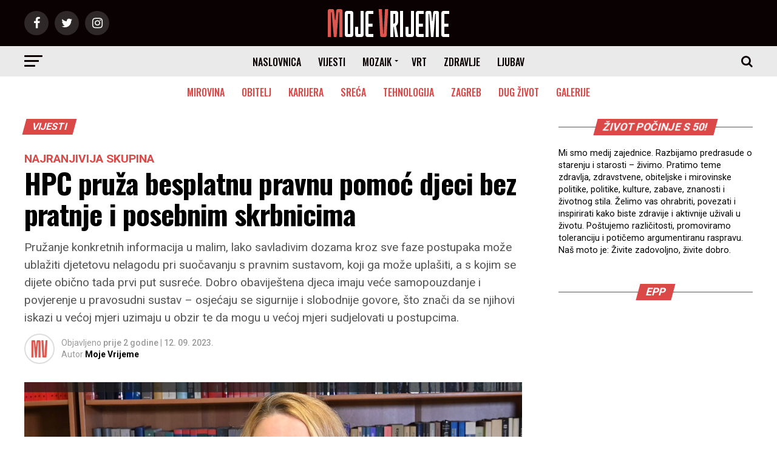

--- FILE ---
content_type: text/html; charset=UTF-8
request_url: https://www.mojevrijeme.hr/magazin/2023/09/hpc-pruza-besplatnu-pravnu-pomoc-djeci-bez-pratnje-i-posebnim-skrbnicima/
body_size: 22566
content:
<!DOCTYPE html>
<html lang="hr">
<head>
	
	<!-- Google tag (gtag.js) -->
<script async src="https://www.googletagmanager.com/gtag/js?id=G-6502NY7561"></script>
<script>
  window.dataLayer = window.dataLayer || [];
  function gtag(){dataLayer.push(arguments);}
  gtag('js', new Date());

  gtag('config', 'G-6502NY7561');
</script>
	
	<!--AdSense-->
	
<script async src="https://pagead2.googlesyndication.com/pagead/js/adsbygoogle.js?client=ca-pub-8106111766207173"
     crossorigin="anonymous"></script>
	
<meta charset="UTF-8" >
<meta name="robots" content="index, follow, max-snippet:-1, max-image-preview:large, max-video-preview:-1">

<meta name="description" content="Pružanje konkretnih informacija u malim, lako savladivim dozama kroz sve faze postupaka može ublažiti djetetovu nelagodu pri suočavanju s pravnim sustavom, koji ga može uplašiti, a s kojim se dijete obično tada prvi put susreće. Dobro obaviještena djeca imaju veće samopouzdanje i povjerenje u pravosudni sustav - osjećaju se sigurnije i slobodnije govore, što znači da se njihovi iskazi u većoj mjeri uzimaju u obzir te da mogu u većoj mjeri sudjelovati u postupcima.">
<meta name="keywords" content="hrvatski pravni centar, izbjeglice, pravno savjetovalište">



<meta name="viewport" id="viewport" content="width=device-width, initial-scale=1.0, maximum-scale=1.0, minimum-scale=1.0, user-scalable=no" />


<!-- Standardni favicon -->
<link rel="icon" type="image/png" sizes="16x16" href="/favicon_16x16.png">
<link rel="icon" type="image/png" sizes="32x32" href="/favicon_32x32.png">
<link rel="icon" type="image/png" sizes="48x48" href="/favicon_48x48.png">
<link rel="icon" type="image/png" sizes="64x64" href="/favicon_64x64.png">
<link rel="icon" type="image/png" sizes="128x128" href="/favicon_128x128.png">

<!-- Apple Touch Icon (za iOS uređaje) -->
<link rel="apple-touch-icon" sizes="180x180" href="/favicon_180x180.png">

<!-- Android i PWA -->
<link rel="icon" type="image/png" sizes="192x192" href="/favicon_192x192.png">

<!-- ICO format (preglednici će koristiti najbolje dostupne veličine) -->
<link rel="shortcut icon" href="/favicon.ico">



<link rel="pingback" href="https://www.mojevrijeme.hr/magazin/xmlrpc.php" />
<meta property="fb:app_id" content="702830876459350" />
<meta property="og:type" content="article" />
					<meta property="og:image" content="https://www.mojevrijeme.hr/magazin/wp-content/uploads/2023/09/tatjana-holjevac-1600x960.jpg" />
		<meta name="twitter:image" content="https://www.mojevrijeme.hr/magazin/wp-content/uploads/2023/09/tatjana-holjevac-1600x960.jpg" />
		
<meta property="og:url" content="https://www.mojevrijeme.hr/magazin/2023/09/hpc-pruza-besplatnu-pravnu-pomoc-djeci-bez-pratnje-i-posebnim-skrbnicima/" />


	
<meta property="og:title" content="HPC pruža besplatnu pravnu pomoć djeci bez pratnje i posebnim skrbnicima" />	
	
	
<meta property="og:description" content="Pružanje konkretnih informacija u malim, lako savladivim dozama kroz sve faze postupaka može ublažiti djetetovu nelagodu pri suočavanju s pravnim sustavom, koji ga može uplašiti, a s kojim se dijete obično tada prvi put susreće. Dobro obaviještena djeca imaju veće samopouzdanje i povjerenje u pravosudni sustav - osjećaju se sigurnije i slobodnije govore, što znači da se njihovi iskazi u većoj mjeri uzimaju u obzir te da mogu u većoj mjeri sudjelovati u postupcima." />
<meta name="twitter:card" content="summary">
<meta name="twitter:url" content="https://www.mojevrijeme.hr/magazin/2023/09/hpc-pruza-besplatnu-pravnu-pomoc-djeci-bez-pratnje-i-posebnim-skrbnicima/">
<meta name="twitter:title" content="HPC pruža besplatnu pravnu pomoć djeci bez pratnje i posebnim skrbnicima">
<meta name="twitter:description" content="Pružanje konkretnih informacija u malim, lako savladivim dozama kroz sve faze postupaka može ublažiti djetetovu nelagodu pri suočavanju s pravnim sustavom, koji ga može uplašiti, a s kojim se dijete obično tada prvi put susreće. Dobro obaviještena djeca imaju veće samopouzdanje i povjerenje u pravosudni sustav - osjećaju se sigurnije i slobodnije govore, što znači da se njihovi iskazi u većoj mjeri uzimaju u obzir te da mogu u većoj mjeri sudjelovati u postupcima.">
<title>HPC pruža besplatnu pravnu pomoć djeci bez pratnje i posebnim skrbnicima &#8211; Moje Vrijeme</title>
<meta name='robots' content='max-image-preview:large' />
<link rel='dns-prefetch' href='//fonts.googleapis.com' />
<link rel="alternate" type="application/rss+xml" title="Moje Vrijeme &raquo; Kanal" href="https://www.mojevrijeme.hr/magazin/feed/" />
<link rel="alternate" type="application/rss+xml" title="Moje Vrijeme &raquo; Kanal komentara" href="https://www.mojevrijeme.hr/magazin/comments/feed/" />
<link rel="alternate" title="oEmbed (JSON)" type="application/json+oembed" href="https://www.mojevrijeme.hr/magazin/wp-json/oembed/1.0/embed?url=https%3A%2F%2Fwww.mojevrijeme.hr%2Fmagazin%2F2023%2F09%2Fhpc-pruza-besplatnu-pravnu-pomoc-djeci-bez-pratnje-i-posebnim-skrbnicima%2F" />
<link rel="alternate" title="oEmbed (XML)" type="text/xml+oembed" href="https://www.mojevrijeme.hr/magazin/wp-json/oembed/1.0/embed?url=https%3A%2F%2Fwww.mojevrijeme.hr%2Fmagazin%2F2023%2F09%2Fhpc-pruza-besplatnu-pravnu-pomoc-djeci-bez-pratnje-i-posebnim-skrbnicima%2F&#038;format=xml" />

<!-- START Structured Data: NewsArticle -->
<script type="application/ld+json">{
    "@context": "https://schema.org",
    "@type": "NewsArticle",
    "mainEntityOfPage": {
        "@type": "WebPage",
        "@id": "https://www.mojevrijeme.hr/magazin/2023/09/hpc-pruza-besplatnu-pravnu-pomoc-djeci-bez-pratnje-i-posebnim-skrbnicima/"
    },
    "headline": "HPC pruža besplatnu pravnu pomoć djeci bez pratnje i posebnim skrbnicima",
    "inLanguage": "hr",
    "description": "Pružanje konkretnih informacija u malim, lako savladivim dozama kroz sve faze postupaka može ublažiti djetetovu nelagodu pri suočavanju s pravnim sustavom, koji ga može uplašiti, a s kojim se dijete obično tada prvi put susreće. Dobro obaviještena djeca imaju veće samopouzdanje i povjerenje u pravosudni sustav - osjećaju se sigurnije i slobodnije govore, što znači da se njihovi iskazi u većoj mjeri uzimaju u obzir te da mogu u većoj mjeri sudjelovati u postupcima.",
    "articleSection": "Vijesti",
    "datePublished": "2023-09-12T13:43:00+02:00",
    "dateModified": "2024-01-17T13:46:15+01:00",
    "author": {
        "@type": "Person",
        "@id": "https://www.mojevrijeme.hr/magazin/#author-moje-vrijeme",
        "name": "Moje Vrijeme",
        "url": "https://www.mojevrijeme.hr/magazin/author/mojevrijeme/",
        "sameAs": [
            "https://www.facebook.com/mojevrijeme.hr/",
            "https://www.instagram.com/mojevrijemehr/"
        ]
    },
    "image": {
        "@type": "ImageObject",
        "url": "https://www.mojevrijeme.hr/magazin/wp-content/uploads/2023/09/tatjana-holjevac.jpg",
        "width": 2000,
        "height": 1200
    },
    "publisher": {
        "@type": "Organization",
        "name": "Moje Vrijeme",
        "logo": {
            "@type": "ImageObject",
            "url": "https://www.mojevrijeme.hr/magazin/wp-content/uploads/2018/02/logo-600.jpg",
            "width": 600,
            "height": 60
        },
        "sameAs": [
            "https://www.facebook.com/mojevrijeme.hr/",
            "https://www.instagram.com/mojevrijemehr/"
        ]
    },
    "keywords": "hrvatski pravni centar, izbjeglice, pravno savjetovalište",
    "articleBody": "Hrvatski pravni centar pruža besplatnu pravnu pomoć sukladno odredbama Zakona o besplatnoj pravnoj pomoći. Ova pomoć obuhvaća pružanje pravnih savjeta i općih pravnih informacija ali ne uključuje zastupanje pred sudom. HPC pruža besplatnu pravnu pomoć i djeci bez pratnje i njihovim skrbnicima.\n\n\n\nDijete bez pratnje je državljanin treće zemlje ili osoba bez državljanstva mlađa od 18 godina koja je ušla u Hrvatsku bez pratnje odrasle osobe odgovorne za njega u smislu roditeljske skrbi sukladno hrvatskom zakonodavstvu, a to uključuje i djecu koja su ostala bez pratnje nakon što su ušla u Hrvatsku.\n\n\n\nTakva djeca pripadaju skupini izrazito ranjivih osoba - ne razumiju hrvatski jezik niti poznaju hrvatski pravni sustav, nepovjerljivi su prema tijelima vlasti zbog trauma i proganjanja koja su preživjeli, proganjani su i nezaštićeni od strane svoje države, prisiljeni su na bijeg, preplašeni, izgubljeni, nesigurni, gladni i nevidljivi, a često napuštaju svoje zemlje zbog rata ili proganjanja.\n\n\n\nHPC pruža pravnu pomoć djeci bez pratnje i imenovanim posebnim skrbnicima na način da im pravnice/i HPC-a daju pravne savjete kako ostvariti zakonom zajamčena prava djeci bez pratnje te na koji način je potrebno postupati prema djeci bez pratnje kako bi se najbolje i najbrže zaštitila njihova prava i interesi. Više o besplatnoj pravnoj pomoći potražite u priloženom videu."
}</script>
<!-- END Structured Data: NewsArticle -->
<!-- START Structured Data: BreadcrumbList -->
<script type="application/ld+json">{
    "@context": "https://schema.org",
    "@type": "BreadcrumbList",
    "itemListElement": [
        {
            "@type": "ListItem",
            "position": 1,
            "name": "Naslovnica",
            "item": "https://www.mojevrijeme.hr/magazin"
        },
        {
            "@type": "ListItem",
            "position": 2,
            "name": "Vijesti",
            "item": "https://www.mojevrijeme.hr/magazin/category/vijesti/"
        },
        {
            "@type": "ListItem",
            "position": 3,
            "name": "HPC pruža besplatnu pravnu pomoć djeci bez pratnje i posebnim skrbnicima",
            "item": "https://www.mojevrijeme.hr/magazin/2023/09/hpc-pruza-besplatnu-pravnu-pomoc-djeci-bez-pratnje-i-posebnim-skrbnicima/"
        }
    ]
}</script>
<!-- END Structured Data: BreadcrumbList -->
<!-- www.mojevrijeme.hr is managing ads with Advanced Ads 2.0.16 – https://wpadvancedads.com/ --><script id="mojev-ready">
			/**
 * Wait for the page to be ready before firing JS.
 *
 * @param {function} callback - A callable function to be executed.
 * @param {string} [requestedState=complete] - document.readyState to wait for. Defaults to 'complete', can be 'interactive'.
 */
window.advanced_ads_ready = function ( callback, requestedState ) {
	requestedState = requestedState || 'complete';
	var checkState = function ( state ) {
		return requestedState === 'interactive' ? state !== 'loading' : state === 'complete';
	};

	// If we have reached the correct state, fire the callback.
	if ( checkState( document.readyState ) ) {
		callback();
		return;
	}
	// We are not yet in the correct state, attach an event handler, only fire once if the requested state is 'interactive'.
	document.addEventListener( 'readystatechange', function ( event ) {
		if ( checkState( event.target.readyState ) ) {
			callback();
		}
	}, {once: requestedState === 'interactive'} );
};

window.advanced_ads_ready_queue = window.advanced_ads_ready_queue || [];
		</script>
		<style id='wp-img-auto-sizes-contain-inline-css' type='text/css'>
img:is([sizes=auto i],[sizes^="auto," i]){contain-intrinsic-size:3000px 1500px}
/*# sourceURL=wp-img-auto-sizes-contain-inline-css */
</style>
<style id='wp-emoji-styles-inline-css' type='text/css'>

	img.wp-smiley, img.emoji {
		display: inline !important;
		border: none !important;
		box-shadow: none !important;
		height: 1em !important;
		width: 1em !important;
		margin: 0 0.07em !important;
		vertical-align: -0.1em !important;
		background: none !important;
		padding: 0 !important;
	}
/*# sourceURL=wp-emoji-styles-inline-css */
</style>
<style id='wp-block-library-inline-css' type='text/css'>
:root{
  --wp-block-synced-color:#7a00df;
  --wp-block-synced-color--rgb:122, 0, 223;
  --wp-bound-block-color:var(--wp-block-synced-color);
  --wp-editor-canvas-background:#ddd;
  --wp-admin-theme-color:#007cba;
  --wp-admin-theme-color--rgb:0, 124, 186;
  --wp-admin-theme-color-darker-10:#006ba1;
  --wp-admin-theme-color-darker-10--rgb:0, 107, 160.5;
  --wp-admin-theme-color-darker-20:#005a87;
  --wp-admin-theme-color-darker-20--rgb:0, 90, 135;
  --wp-admin-border-width-focus:2px;
}
@media (min-resolution:192dpi){
  :root{
    --wp-admin-border-width-focus:1.5px;
  }
}
.wp-element-button{
  cursor:pointer;
}

:root .has-very-light-gray-background-color{
  background-color:#eee;
}
:root .has-very-dark-gray-background-color{
  background-color:#313131;
}
:root .has-very-light-gray-color{
  color:#eee;
}
:root .has-very-dark-gray-color{
  color:#313131;
}
:root .has-vivid-green-cyan-to-vivid-cyan-blue-gradient-background{
  background:linear-gradient(135deg, #00d084, #0693e3);
}
:root .has-purple-crush-gradient-background{
  background:linear-gradient(135deg, #34e2e4, #4721fb 50%, #ab1dfe);
}
:root .has-hazy-dawn-gradient-background{
  background:linear-gradient(135deg, #faaca8, #dad0ec);
}
:root .has-subdued-olive-gradient-background{
  background:linear-gradient(135deg, #fafae1, #67a671);
}
:root .has-atomic-cream-gradient-background{
  background:linear-gradient(135deg, #fdd79a, #004a59);
}
:root .has-nightshade-gradient-background{
  background:linear-gradient(135deg, #330968, #31cdcf);
}
:root .has-midnight-gradient-background{
  background:linear-gradient(135deg, #020381, #2874fc);
}
:root{
  --wp--preset--font-size--normal:16px;
  --wp--preset--font-size--huge:42px;
}

.has-regular-font-size{
  font-size:1em;
}

.has-larger-font-size{
  font-size:2.625em;
}

.has-normal-font-size{
  font-size:var(--wp--preset--font-size--normal);
}

.has-huge-font-size{
  font-size:var(--wp--preset--font-size--huge);
}

.has-text-align-center{
  text-align:center;
}

.has-text-align-left{
  text-align:left;
}

.has-text-align-right{
  text-align:right;
}

.has-fit-text{
  white-space:nowrap !important;
}

#end-resizable-editor-section{
  display:none;
}

.aligncenter{
  clear:both;
}

.items-justified-left{
  justify-content:flex-start;
}

.items-justified-center{
  justify-content:center;
}

.items-justified-right{
  justify-content:flex-end;
}

.items-justified-space-between{
  justify-content:space-between;
}

.screen-reader-text{
  border:0;
  clip-path:inset(50%);
  height:1px;
  margin:-1px;
  overflow:hidden;
  padding:0;
  position:absolute;
  width:1px;
  word-wrap:normal !important;
}

.screen-reader-text:focus{
  background-color:#ddd;
  clip-path:none;
  color:#444;
  display:block;
  font-size:1em;
  height:auto;
  left:5px;
  line-height:normal;
  padding:15px 23px 14px;
  text-decoration:none;
  top:5px;
  width:auto;
  z-index:100000;
}
html :where(.has-border-color){
  border-style:solid;
}

html :where([style*=border-top-color]){
  border-top-style:solid;
}

html :where([style*=border-right-color]){
  border-right-style:solid;
}

html :where([style*=border-bottom-color]){
  border-bottom-style:solid;
}

html :where([style*=border-left-color]){
  border-left-style:solid;
}

html :where([style*=border-width]){
  border-style:solid;
}

html :where([style*=border-top-width]){
  border-top-style:solid;
}

html :where([style*=border-right-width]){
  border-right-style:solid;
}

html :where([style*=border-bottom-width]){
  border-bottom-style:solid;
}

html :where([style*=border-left-width]){
  border-left-style:solid;
}
html :where(img[class*=wp-image-]){
  height:auto;
  max-width:100%;
}
:where(figure){
  margin:0 0 1em;
}

html :where(.is-position-sticky){
  --wp-admin--admin-bar--position-offset:var(--wp-admin--admin-bar--height, 0px);
}

@media screen and (max-width:600px){
  html :where(.is-position-sticky){
    --wp-admin--admin-bar--position-offset:0px;
  }
}

    .postar-duje-wrap{max-width:680px;margin:0 auto;padding:8px}
    .postar-duje-field{margin:0 0 12px}
    .postar-duje-label{display:block;font-weight:600;margin:0 0 6px}
    .postar-duje-input,.postar-duje-textarea{
        width:100%;border:1px solid #c3c4c7;border-radius:8px;padding:8px 10px;font:inherit;background:#fff;
        transition:border-color .15s, box-shadow .15s
    }
    .postar-duje-input:focus,.postar-duje-textarea:focus{
        outline:0;border-color:#2271b1;box-shadow:0 0 0 3px rgba(34,113,177,.15)
    }
    .postar-duje-error{color:#b32d2e;font-size:.9em;margin-top:4px}
    .postar-duje-btn{
        display:inline-flex;gap:8px;align-items:center;border-radius:999px;border:0;background:#2271b1;color:#fff;
        padding:8px 14px;font-weight:700;cursor:pointer
    }
    .postar-duje-btn:hover{background:#135e96}
    .postar-duje-note{font-size:.9em;color:#646970;margin-top:6px}
    .postar-duje-success,.postar-duje-fail{border-radius:8px;padding:10px 12px;margin-bottom:10px}
    .postar-duje-success{background:#f0f6f1;border:1px solid #c6e1c6;color:#1d3b1f}
    .postar-duje-fail{background:#fdf2f2;border:1px solid #f1c0c0;color:#6b1b1b}
    

/*# sourceURL=wp-block-library-inline-css */
</style><style id='wp-block-paragraph-inline-css' type='text/css'>
.is-small-text{
  font-size:.875em;
}

.is-regular-text{
  font-size:1em;
}

.is-large-text{
  font-size:2.25em;
}

.is-larger-text{
  font-size:3em;
}

.has-drop-cap:not(:focus):first-letter{
  float:left;
  font-size:8.4em;
  font-style:normal;
  font-weight:100;
  line-height:.68;
  margin:.05em .1em 0 0;
  text-transform:uppercase;
}

body.rtl .has-drop-cap:not(:focus):first-letter{
  float:none;
  margin-left:.1em;
}

p.has-drop-cap.has-background{
  overflow:hidden;
}

:root :where(p.has-background){
  padding:1.25em 2.375em;
}

:where(p.has-text-color:not(.has-link-color)) a{
  color:inherit;
}

p.has-text-align-left[style*="writing-mode:vertical-lr"],p.has-text-align-right[style*="writing-mode:vertical-rl"]{
  rotate:180deg;
}
/*# sourceURL=https://www.mojevrijeme.hr/magazin/wp-includes/blocks/paragraph/style.css */
</style>
<style id='global-styles-inline-css' type='text/css'>
:root{--wp--preset--aspect-ratio--square: 1;--wp--preset--aspect-ratio--4-3: 4/3;--wp--preset--aspect-ratio--3-4: 3/4;--wp--preset--aspect-ratio--3-2: 3/2;--wp--preset--aspect-ratio--2-3: 2/3;--wp--preset--aspect-ratio--16-9: 16/9;--wp--preset--aspect-ratio--9-16: 9/16;--wp--preset--color--black: #000000;--wp--preset--color--cyan-bluish-gray: #abb8c3;--wp--preset--color--white: #ffffff;--wp--preset--color--pale-pink: #f78da7;--wp--preset--color--vivid-red: #cf2e2e;--wp--preset--color--luminous-vivid-orange: #ff6900;--wp--preset--color--luminous-vivid-amber: #fcb900;--wp--preset--color--light-green-cyan: #7bdcb5;--wp--preset--color--vivid-green-cyan: #00d084;--wp--preset--color--pale-cyan-blue: #8ed1fc;--wp--preset--color--vivid-cyan-blue: #0693e3;--wp--preset--color--vivid-purple: #9b51e0;--wp--preset--gradient--vivid-cyan-blue-to-vivid-purple: linear-gradient(135deg,rgb(6,147,227) 0%,rgb(155,81,224) 100%);--wp--preset--gradient--light-green-cyan-to-vivid-green-cyan: linear-gradient(135deg,rgb(122,220,180) 0%,rgb(0,208,130) 100%);--wp--preset--gradient--luminous-vivid-amber-to-luminous-vivid-orange: linear-gradient(135deg,rgb(252,185,0) 0%,rgb(255,105,0) 100%);--wp--preset--gradient--luminous-vivid-orange-to-vivid-red: linear-gradient(135deg,rgb(255,105,0) 0%,rgb(207,46,46) 100%);--wp--preset--gradient--very-light-gray-to-cyan-bluish-gray: linear-gradient(135deg,rgb(238,238,238) 0%,rgb(169,184,195) 100%);--wp--preset--gradient--cool-to-warm-spectrum: linear-gradient(135deg,rgb(74,234,220) 0%,rgb(151,120,209) 20%,rgb(207,42,186) 40%,rgb(238,44,130) 60%,rgb(251,105,98) 80%,rgb(254,248,76) 100%);--wp--preset--gradient--blush-light-purple: linear-gradient(135deg,rgb(255,206,236) 0%,rgb(152,150,240) 100%);--wp--preset--gradient--blush-bordeaux: linear-gradient(135deg,rgb(254,205,165) 0%,rgb(254,45,45) 50%,rgb(107,0,62) 100%);--wp--preset--gradient--luminous-dusk: linear-gradient(135deg,rgb(255,203,112) 0%,rgb(199,81,192) 50%,rgb(65,88,208) 100%);--wp--preset--gradient--pale-ocean: linear-gradient(135deg,rgb(255,245,203) 0%,rgb(182,227,212) 50%,rgb(51,167,181) 100%);--wp--preset--gradient--electric-grass: linear-gradient(135deg,rgb(202,248,128) 0%,rgb(113,206,126) 100%);--wp--preset--gradient--midnight: linear-gradient(135deg,rgb(2,3,129) 0%,rgb(40,116,252) 100%);--wp--preset--font-size--small: 13px;--wp--preset--font-size--medium: 20px;--wp--preset--font-size--large: 36px;--wp--preset--font-size--x-large: 42px;--wp--preset--spacing--20: 0.44rem;--wp--preset--spacing--30: 0.67rem;--wp--preset--spacing--40: 1rem;--wp--preset--spacing--50: 1.5rem;--wp--preset--spacing--60: 2.25rem;--wp--preset--spacing--70: 3.38rem;--wp--preset--spacing--80: 5.06rem;--wp--preset--shadow--natural: 6px 6px 9px rgba(0, 0, 0, 0.2);--wp--preset--shadow--deep: 12px 12px 50px rgba(0, 0, 0, 0.4);--wp--preset--shadow--sharp: 6px 6px 0px rgba(0, 0, 0, 0.2);--wp--preset--shadow--outlined: 6px 6px 0px -3px rgb(255, 255, 255), 6px 6px rgb(0, 0, 0);--wp--preset--shadow--crisp: 6px 6px 0px rgb(0, 0, 0);}:where(.is-layout-flex){gap: 0.5em;}:where(.is-layout-grid){gap: 0.5em;}body .is-layout-flex{display: flex;}.is-layout-flex{flex-wrap: wrap;align-items: center;}.is-layout-flex > :is(*, div){margin: 0;}body .is-layout-grid{display: grid;}.is-layout-grid > :is(*, div){margin: 0;}:where(.wp-block-columns.is-layout-flex){gap: 2em;}:where(.wp-block-columns.is-layout-grid){gap: 2em;}:where(.wp-block-post-template.is-layout-flex){gap: 1.25em;}:where(.wp-block-post-template.is-layout-grid){gap: 1.25em;}.has-black-color{color: var(--wp--preset--color--black) !important;}.has-cyan-bluish-gray-color{color: var(--wp--preset--color--cyan-bluish-gray) !important;}.has-white-color{color: var(--wp--preset--color--white) !important;}.has-pale-pink-color{color: var(--wp--preset--color--pale-pink) !important;}.has-vivid-red-color{color: var(--wp--preset--color--vivid-red) !important;}.has-luminous-vivid-orange-color{color: var(--wp--preset--color--luminous-vivid-orange) !important;}.has-luminous-vivid-amber-color{color: var(--wp--preset--color--luminous-vivid-amber) !important;}.has-light-green-cyan-color{color: var(--wp--preset--color--light-green-cyan) !important;}.has-vivid-green-cyan-color{color: var(--wp--preset--color--vivid-green-cyan) !important;}.has-pale-cyan-blue-color{color: var(--wp--preset--color--pale-cyan-blue) !important;}.has-vivid-cyan-blue-color{color: var(--wp--preset--color--vivid-cyan-blue) !important;}.has-vivid-purple-color{color: var(--wp--preset--color--vivid-purple) !important;}.has-black-background-color{background-color: var(--wp--preset--color--black) !important;}.has-cyan-bluish-gray-background-color{background-color: var(--wp--preset--color--cyan-bluish-gray) !important;}.has-white-background-color{background-color: var(--wp--preset--color--white) !important;}.has-pale-pink-background-color{background-color: var(--wp--preset--color--pale-pink) !important;}.has-vivid-red-background-color{background-color: var(--wp--preset--color--vivid-red) !important;}.has-luminous-vivid-orange-background-color{background-color: var(--wp--preset--color--luminous-vivid-orange) !important;}.has-luminous-vivid-amber-background-color{background-color: var(--wp--preset--color--luminous-vivid-amber) !important;}.has-light-green-cyan-background-color{background-color: var(--wp--preset--color--light-green-cyan) !important;}.has-vivid-green-cyan-background-color{background-color: var(--wp--preset--color--vivid-green-cyan) !important;}.has-pale-cyan-blue-background-color{background-color: var(--wp--preset--color--pale-cyan-blue) !important;}.has-vivid-cyan-blue-background-color{background-color: var(--wp--preset--color--vivid-cyan-blue) !important;}.has-vivid-purple-background-color{background-color: var(--wp--preset--color--vivid-purple) !important;}.has-black-border-color{border-color: var(--wp--preset--color--black) !important;}.has-cyan-bluish-gray-border-color{border-color: var(--wp--preset--color--cyan-bluish-gray) !important;}.has-white-border-color{border-color: var(--wp--preset--color--white) !important;}.has-pale-pink-border-color{border-color: var(--wp--preset--color--pale-pink) !important;}.has-vivid-red-border-color{border-color: var(--wp--preset--color--vivid-red) !important;}.has-luminous-vivid-orange-border-color{border-color: var(--wp--preset--color--luminous-vivid-orange) !important;}.has-luminous-vivid-amber-border-color{border-color: var(--wp--preset--color--luminous-vivid-amber) !important;}.has-light-green-cyan-border-color{border-color: var(--wp--preset--color--light-green-cyan) !important;}.has-vivid-green-cyan-border-color{border-color: var(--wp--preset--color--vivid-green-cyan) !important;}.has-pale-cyan-blue-border-color{border-color: var(--wp--preset--color--pale-cyan-blue) !important;}.has-vivid-cyan-blue-border-color{border-color: var(--wp--preset--color--vivid-cyan-blue) !important;}.has-vivid-purple-border-color{border-color: var(--wp--preset--color--vivid-purple) !important;}.has-vivid-cyan-blue-to-vivid-purple-gradient-background{background: var(--wp--preset--gradient--vivid-cyan-blue-to-vivid-purple) !important;}.has-light-green-cyan-to-vivid-green-cyan-gradient-background{background: var(--wp--preset--gradient--light-green-cyan-to-vivid-green-cyan) !important;}.has-luminous-vivid-amber-to-luminous-vivid-orange-gradient-background{background: var(--wp--preset--gradient--luminous-vivid-amber-to-luminous-vivid-orange) !important;}.has-luminous-vivid-orange-to-vivid-red-gradient-background{background: var(--wp--preset--gradient--luminous-vivid-orange-to-vivid-red) !important;}.has-very-light-gray-to-cyan-bluish-gray-gradient-background{background: var(--wp--preset--gradient--very-light-gray-to-cyan-bluish-gray) !important;}.has-cool-to-warm-spectrum-gradient-background{background: var(--wp--preset--gradient--cool-to-warm-spectrum) !important;}.has-blush-light-purple-gradient-background{background: var(--wp--preset--gradient--blush-light-purple) !important;}.has-blush-bordeaux-gradient-background{background: var(--wp--preset--gradient--blush-bordeaux) !important;}.has-luminous-dusk-gradient-background{background: var(--wp--preset--gradient--luminous-dusk) !important;}.has-pale-ocean-gradient-background{background: var(--wp--preset--gradient--pale-ocean) !important;}.has-electric-grass-gradient-background{background: var(--wp--preset--gradient--electric-grass) !important;}.has-midnight-gradient-background{background: var(--wp--preset--gradient--midnight) !important;}.has-small-font-size{font-size: var(--wp--preset--font-size--small) !important;}.has-medium-font-size{font-size: var(--wp--preset--font-size--medium) !important;}.has-large-font-size{font-size: var(--wp--preset--font-size--large) !important;}.has-x-large-font-size{font-size: var(--wp--preset--font-size--x-large) !important;}
/*# sourceURL=global-styles-inline-css */
</style>
<style id='core-block-supports-inline-css' type='text/css'>
/**
 * Core styles: block-supports
 */

/*# sourceURL=core-block-supports-inline-css */
</style>

<style id='classic-theme-styles-inline-css' type='text/css'>
/**
 * These rules are needed for backwards compatibility.
 * They should match the button element rules in the base theme.json file.
 */
.wp-block-button__link {
	color: #ffffff;
	background-color: #32373c;
	border-radius: 9999px; /* 100% causes an oval, but any explicit but really high value retains the pill shape. */

	/* This needs a low specificity so it won't override the rules from the button element if defined in theme.json. */
	box-shadow: none;
	text-decoration: none;

	/* The extra 2px are added to size solids the same as the outline versions.*/
	padding: calc(0.667em + 2px) calc(1.333em + 2px);

	font-size: 1.125em;
}

.wp-block-file__button {
	background: #32373c;
	color: #ffffff;
	text-decoration: none;
}

/*# sourceURL=/wp-includes/css/classic-themes.css */
</style>
<link rel='stylesheet' id='foobox-free-min-css' href='https://www.mojevrijeme.hr/magazin/wp-content/plugins/foobox-image-lightbox/free/css/foobox.free.min.css?ver=2.7.35' type='text/css' media='screen' />
<link rel='stylesheet' id='ppress-frontend-css' href='https://www.mojevrijeme.hr/magazin/wp-content/plugins/wp-user-avatar/assets/css/frontend.css?ver=4.16.8' type='text/css' media='screen' />
<link rel='stylesheet' id='ppress-flatpickr-css' href='https://www.mojevrijeme.hr/magazin/wp-content/plugins/wp-user-avatar/assets/flatpickr/flatpickr.min.css?ver=4.16.8' type='text/css' media='screen' />
<link rel='stylesheet' id='ppress-select2-css' href='https://www.mojevrijeme.hr/magazin/wp-content/plugins/wp-user-avatar/assets/select2/select2.min.css?ver=6.9' type='text/css' media='screen' />
<link rel='stylesheet' id='mvp-custom-style-css' href='https://www.mojevrijeme.hr/magazin/wp-content/themes/zox-news/style.css?ver=6.9' type='text/css' media='screen' />
<style id='mvp-custom-style-inline-css' type='text/css'>


#mvp-wallpaper {
	background: url() no-repeat 50% 0;
	}

#mvp-foot-copy a {
	color: #db4848;
	}


////#db4848 zaijenjen bijelom bojom
	
#mvp-content-main p a,
.mvp-post-add-main p a {
	box-shadow: inset 0 -4px 0 #FFF;
	}
	
////#db4848 zaijenjen bijelom bojom

#mvp-content-main p a:hover,
.mvp-post-add-main p a:hover {
	background: #FFF;
	}

a,
a:visited,
.post-info-name a,
.woocommerce .woocommerce-breadcrumb a {
	color: #db4848;
	}

#mvp-side-wrap a:hover {
	color: #db4848;
	}

.mvp-fly-top:hover,
.mvp-vid-box-wrap,
ul.mvp-soc-mob-list li.mvp-soc-mob-com {
	background: #db4848;
	}

nav.mvp-fly-nav-menu ul li.menu-item-has-children:after,
.mvp-feat1-left-wrap span.mvp-cd-cat,
.mvp-widget-feat1-top-story span.mvp-cd-cat,
.mvp-widget-feat2-left-cont span.mvp-cd-cat,
.mvp-widget-dark-feat span.mvp-cd-cat,
.mvp-widget-dark-sub span.mvp-cd-cat,
.mvp-vid-wide-text span.mvp-cd-cat,
.mvp-feat2-top-text span.mvp-cd-cat,
.mvp-feat3-main-story span.mvp-cd-cat,
.mvp-feat3-sub-text span.mvp-cd-cat,
.mvp-feat4-main-text span.mvp-cd-cat,
.woocommerce-message:before,
.woocommerce-info:before,
.woocommerce-message:before {
	color: #db4848;
	}

#searchform input,
.mvp-authors-name {
	border-bottom: 1px solid #db4848;
	}

.mvp-fly-top:hover {
	border-top: 1px solid #db4848;
	border-left: 1px solid #db4848;
	border-bottom: 1px solid #db4848;
	}

.woocommerce .widget_price_filter .ui-slider .ui-slider-handle,
.woocommerce #respond input#submit.alt,
.woocommerce a.button.alt,
.woocommerce button.button.alt,
.woocommerce input.button.alt,
.woocommerce #respond input#submit.alt:hover,
.woocommerce a.button.alt:hover,
.woocommerce button.button.alt:hover,
.woocommerce input.button.alt:hover {
	background-color: #db4848;
	}

.woocommerce-error,
.woocommerce-info,
.woocommerce-message {
	border-top-color: #db4848;
	}

ul.mvp-feat1-list-buts li.active span.mvp-feat1-list-but,
span.mvp-widget-home-title,
span.mvp-post-cat,
span.mvp-feat1-pop-head {
	background: #db4848;
	}

.woocommerce span.onsale {
	background-color: #db4848;
	}

.mvp-widget-feat2-side-more-but,
.woocommerce .star-rating span:before,
span.mvp-prev-next-label,
.mvp-cat-date-wrap .sticky {
	color: #db4848 !important;
	}

#mvp-main-nav-top,
#mvp-fly-wrap,
.mvp-soc-mob-right,
#mvp-main-nav-small-cont {
	background: #0a0202;
	}

#mvp-main-nav-small .mvp-fly-but-wrap span,
#mvp-main-nav-small .mvp-search-but-wrap span,
.mvp-nav-top-left .mvp-fly-but-wrap span,
#mvp-fly-wrap .mvp-fly-but-wrap span {
	background: #ffffff;
	}

.mvp-nav-top-right .mvp-nav-search-but,
span.mvp-fly-soc-head,
.mvp-soc-mob-right i,
#mvp-main-nav-small span.mvp-nav-search-but,
#mvp-main-nav-small .mvp-nav-menu ul li a  {
	color: #ffffff;
	}

#mvp-main-nav-small .mvp-nav-menu ul li.menu-item-has-children a:after {
	border-color: #ffffff transparent transparent transparent;
	}

#mvp-nav-top-wrap span.mvp-nav-search-but:hover,
#mvp-main-nav-small span.mvp-nav-search-but:hover {
	color: #0be6af;
	}

#mvp-nav-top-wrap .mvp-fly-but-wrap:hover span,
#mvp-main-nav-small .mvp-fly-but-wrap:hover span,
span.mvp-woo-cart-num:hover {
	background: #0be6af;
	}

#mvp-main-nav-bot-cont {
	background: #eaeaea;
	}

#mvp-nav-bot-wrap .mvp-fly-but-wrap span,
#mvp-nav-bot-wrap .mvp-search-but-wrap span {
	background: #0a0202;
	}

#mvp-nav-bot-wrap span.mvp-nav-search-but,
#mvp-nav-bot-wrap .mvp-nav-menu ul li a {
	color: #0a0202;
	}

#mvp-nav-bot-wrap .mvp-nav-menu ul li.menu-item-has-children a:after {
	border-color: #0a0202 transparent transparent transparent;
	}

.mvp-nav-menu ul li:hover a {
	border-bottom: 5px solid #db4848;
	}

#mvp-nav-bot-wrap .mvp-fly-but-wrap:hover span {
	background: #db4848;
	}

#mvp-nav-bot-wrap span.mvp-nav-search-but:hover {
	color: #db4848;
	}

body,
.mvp-feat1-feat-text p,
.mvp-feat2-top-text p,
.mvp-feat3-main-text p,
.mvp-feat3-sub-text p,
#searchform input,
.mvp-author-info-text,
span.mvp-post-excerpt,
.mvp-nav-menu ul li ul.sub-menu li a,
nav.mvp-fly-nav-menu ul li a,
.mvp-ad-label,
span.mvp-feat-caption,
.mvp-post-tags a,
.mvp-post-tags a:visited,
span.mvp-author-box-name a,
#mvp-author-box-text p,
.mvp-post-gallery-text p,
ul.mvp-soc-mob-list li span,
#comments,
h3#reply-title,
h2.comments,
#mvp-foot-copy p,
span.mvp-fly-soc-head,
.mvp-post-tags-header,
span.mvp-prev-next-label,
span.mvp-post-add-link-but,
#mvp-comments-button a,
#mvp-comments-button span.mvp-comment-but-text,
.woocommerce ul.product_list_widget span.product-title,
.woocommerce ul.product_list_widget li a,
.woocommerce #reviews #comments ol.commentlist li .comment-text p.meta,
.woocommerce div.product p.price,
.woocommerce div.product p.price ins,
.woocommerce div.product p.price del,
.woocommerce ul.products li.product .price del,
.woocommerce ul.products li.product .price ins,
.woocommerce ul.products li.product .price,
.woocommerce #respond input#submit,
.woocommerce a.button,
.woocommerce button.button,
.woocommerce input.button,
.woocommerce .widget_price_filter .price_slider_amount .button,
.woocommerce span.onsale,
.woocommerce-review-link,
#woo-content p.woocommerce-result-count,
.woocommerce div.product .woocommerce-tabs ul.tabs li a,
a.mvp-inf-more-but,
span.mvp-cont-read-but,
span.mvp-cd-cat,
span.mvp-cd-date,
.mvp-feat4-main-text p,
span.mvp-woo-cart-num,
span.mvp-widget-home-title2,
.wp-caption,
#mvp-content-main p.wp-caption-text,
.gallery-caption,
.mvp-post-add-main p.wp-caption-text,
#bbpress-forums,
#bbpress-forums p,
.protected-post-form input,
#mvp-feat6-text p {
	font-family: 'Roboto', sans-serif;
	}

.mvp-blog-story-text p,
span.mvp-author-page-desc,
#mvp-404 p,
.mvp-widget-feat1-bot-text p,
.mvp-widget-feat2-left-text p,
.mvp-flex-story-text p,
.mvp-search-text p,
#mvp-content-main p,
.mvp-post-add-main p,
#mvp-content-main ul li,
#mvp-content-main ol li,
.rwp-summary,
.rwp-u-review__comment,
.mvp-feat5-mid-main-text p,
.mvp-feat5-small-main-text p {
	font-family: 'Open Sans', sans-serif;
	}

.mvp-nav-menu ul li a,
#mvp-foot-menu ul li a {
	font-family: 'Oswald', sans-serif;
	}


.mvp-feat1-sub-text h2,
.mvp-feat1-pop-text h2,
.mvp-feat1-list-text h2,
.mvp-widget-feat1-top-text h2,
.mvp-widget-feat1-bot-text h2,
.mvp-widget-dark-feat-text h2,
.mvp-widget-dark-sub-text h2,
.mvp-widget-feat2-left-text h2,
.mvp-widget-feat2-right-text h2,
.mvp-blog-story-text h2,
.mvp-flex-story-text h2,
.mvp-vid-wide-more-text p,
.mvp-prev-next-text p,
.mvp-related-text,
.mvp-post-more-text p,
h2.mvp-authors-latest a,
.mvp-feat2-bot-text h2,
.mvp-feat3-sub-text h2,
.mvp-feat3-main-text h2,
.mvp-feat4-main-text h2,
.mvp-feat5-text h2,
.mvp-feat5-mid-main-text h2,
.mvp-feat5-small-main-text h2,
.mvp-feat5-mid-sub-text h2,
#mvp-feat6-text h2,
.alp-related-posts-wrapper .alp-related-post .post-title {
	font-family: 'Oswald', sans-serif;
	}

.mvp-feat2-top-text h2,
.mvp-feat1-feat-text h2,
h1.mvp-post-title,
h1.mvp-post-title-wide,
.mvp-drop-nav-title h4,
#mvp-content-main blockquote p,
.mvp-post-add-main blockquote p,
#mvp-404 h1,
#woo-content h1.page-title,
.woocommerce div.product .product_title,
.woocommerce ul.products li.product h3,
.alp-related-posts .current .post-title {
	font-family: 'Oswald', sans-serif;
	}

span.mvp-feat1-pop-head,
.mvp-feat1-pop-text:before,
span.mvp-feat1-list-but,
span.mvp-widget-home-title,
.mvp-widget-feat2-side-more,
span.mvp-post-cat,
span.mvp-page-head,
h1.mvp-author-top-head,
.mvp-authors-name,
#mvp-content-main h1,
#mvp-content-main h2,
#mvp-content-main h3,
#mvp-content-main h4,
#mvp-content-main h5,
#mvp-content-main h6,
.woocommerce .related h2,
.woocommerce div.product .woocommerce-tabs .panel h2,
.woocommerce div.product .product_title,
.mvp-feat5-side-list .mvp-feat1-list-img:after {
	font-family: 'Roboto', sans-serif;
	}

	

	#mvp-leader-wrap {
		position: relative;
		}
	#mvp-site-main {
		margin-top: 0;
		}
	#mvp-leader-wrap {
		top: 0 !important;
		}
		

	.alp-advert {
		display: none;
	}
	.alp-related-posts-wrapper .alp-related-posts .current {
		margin: 0 0 10px;
	}
		
/*# sourceURL=mvp-custom-style-inline-css */
</style>
<link rel='stylesheet' id='fontawesome-child-css' href='https://www.mojevrijeme.hr/magazin/wp-content/themes/zox-news-child/font-awesome/css/font-awesome.css?ver=6.9' type='text/css' media='screen' />
<link rel='stylesheet' id='mvp-custom-child-style-css' href='https://www.mojevrijeme.hr/magazin/wp-content/themes/zox-news-child/style.css?ver=1.0.0' type='text/css' media='screen' />
<link rel='stylesheet' id='mvp-reset-css' href='https://www.mojevrijeme.hr/magazin/wp-content/themes/zox-news/css/reset.css?ver=6.9' type='text/css' media='screen' />
<link rel='stylesheet' id='fontawesome-css' href='https://www.mojevrijeme.hr/magazin/wp-content/themes/zox-news-child/font-awesome/css/font-awesome.css?ver=6.9' type='text/css' media='screen' />
<link rel='stylesheet' id='mvp-fonts-css' href='//fonts.googleapis.com/css?family=Advent+Pro%3A700%26subset%3Dlatin%2Clatin-ext%2Ccyrillic%2Ccyrillic-ext%2Cgreek-ext%2Cgreek%2Cvietnamese%7COpen+Sans%3A700%26subset%3Dlatin%2Clatin-ext%2Ccyrillic%2Ccyrillic-ext%2Cgreek-ext%2Cgreek%2Cvietnamese%7CAnton%3A400%26subset%3Dlatin%2Clatin-ext%2Ccyrillic%2Ccyrillic-ext%2Cgreek-ext%2Cgreek%2Cvietnamese%7COswald%3A100%2C200%2C300%2C400%2C500%2C600%2C700%2C800%2C900%26subset%3Dlatin%2Clatin-ext%2Ccyrillic%2Ccyrillic-ext%2Cgreek-ext%2Cgreek%2Cvietnamese%7COswald%3A100%2C200%2C300%2C400%2C500%2C600%2C700%2C800%2C900%26subset%3Dlatin%2Clatin-ext%2Ccyrillic%2Ccyrillic-ext%2Cgreek-ext%2Cgreek%2Cvietnamese%7CRoboto%3A100%2C200%2C300%2C400%2C500%2C600%2C700%2C800%2C900%26subset%3Dlatin%2Clatin-ext%2Ccyrillic%2Ccyrillic-ext%2Cgreek-ext%2Cgreek%2Cvietnamese%7CRoboto%3A100%2C200%2C300%2C400%2C500%2C600%2C700%2C800%2C900%26subset%3Dlatin%2Clatin-ext%2Ccyrillic%2Ccyrillic-ext%2Cgreek-ext%2Cgreek%2Cvietnamese%7COpen+Sans%3A100%2C200%2C300%2C400%2C500%2C600%2C700%2C800%2C900%26subset%3Dlatin%2Clatin-ext%2Ccyrillic%2Ccyrillic-ext%2Cgreek-ext%2Cgreek%2Cvietnamese%7COswald%3A100%2C200%2C300%2C400%2C500%2C600%2C700%2C800%2C900%26subset%3Dlatin%2Clatin-ext%2Ccyrillic%2Ccyrillic-ext%2Cgreek-ext%2Cgreek%2Cvietnamese' type='text/css' media='screen' />
<link rel='stylesheet' id='mvp-media-queries-css' href='https://www.mojevrijeme.hr/magazin/wp-content/themes/zox-news/css/media-queries.css?ver=6.9' type='text/css' media='screen' />
<script type="text/javascript" src="https://www.mojevrijeme.hr/magazin/wp-includes/js/jquery/jquery.js?ver=3.7.1" id="jquery-core-js"></script>
<script type="text/javascript" src="https://www.mojevrijeme.hr/magazin/wp-includes/js/jquery/jquery-migrate.js?ver=3.4.1" id="jquery-migrate-js"></script>
<script type="text/javascript" src="https://www.mojevrijeme.hr/magazin/wp-content/plugins/wp-user-avatar/assets/flatpickr/flatpickr.min.js?ver=4.16.8" id="ppress-flatpickr-js"></script>
<script type="text/javascript" src="https://www.mojevrijeme.hr/magazin/wp-content/plugins/wp-user-avatar/assets/select2/select2.min.js?ver=4.16.8" id="ppress-select2-js"></script>
<script type="text/javascript" id="foobox-free-min-js-before">
/* <![CDATA[ */
/* Run FooBox FREE (v2.7.35) */
var FOOBOX = window.FOOBOX = {
	ready: true,
	disableOthers: false,
	o: {wordpress: { enabled: true }, captions: { dataTitle: ["captionTitle","title"], dataDesc: ["captionDesc","description"] }, rel: '', excludes:'.fbx-link,.nofoobox,.nolightbox,a[href*="pinterest.com/pin/create/button/"]', affiliate : { enabled: false }, error: "Could not load the item"},
	selectors: [
		".foogallery-container.foogallery-lightbox-foobox", ".foogallery-container.foogallery-lightbox-foobox-free", ".gallery", ".wp-block-gallery", ".wp-caption", ".wp-block-image", "a:has(img[class*=wp-image-])", ".foobox"
	],
	pre: function( $ ){
		// Custom JavaScript (Pre)
		
	},
	post: function( $ ){
		// Custom JavaScript (Post)
		
		// Custom Captions Code
		
	},
	custom: function( $ ){
		// Custom Extra JS
		
	}
};
//# sourceURL=foobox-free-min-js-before
/* ]]> */
</script>
<script type="text/javascript" src="https://www.mojevrijeme.hr/magazin/wp-content/plugins/foobox-image-lightbox/free/js/foobox.free.min.js?ver=2.7.35" id="foobox-free-min-js"></script>
<link rel="https://api.w.org/" href="https://www.mojevrijeme.hr/magazin/wp-json/" /><link rel="alternate" title="JSON" type="application/json" href="https://www.mojevrijeme.hr/magazin/wp-json/wp/v2/posts/96286" /><link rel="EditURI" type="application/rsd+xml" title="RSD" href="https://www.mojevrijeme.hr/magazin/xmlrpc.php?rsd" />
<meta name="generator" content="WordPress 6.9" />
<link rel="canonical" href="https://www.mojevrijeme.hr/magazin/2023/09/hpc-pruza-besplatnu-pravnu-pomoc-djeci-bez-pratnje-i-posebnim-skrbnicima/" />
<link rel='shortlink' href='https://www.mojevrijeme.hr/magazin/?p=96286' />
<meta name="cdp-version" content="1.5.0" /><noscript><img src="https://www.mojevrijeme.hr/magazin/wp-admin/admin-ajax.php?action=mvstats_ping&#038;noscript=1&#038;post_id=96286&#038;nonce=bc2e8e6888" alt="" width="1" height="1" style="display:none;" loading="lazy"></noscript>
</head>
<body class="wp-singular post-template-default single single-post postid-96286 single-format-standard wp-theme-zox-news wp-child-theme-zox-news-child aa-prefix-mojev- aa-disabled-content">
	
	
	<div id="mvp-fly-wrap">
	<div id="mvp-fly-menu-top" class="left relative">
		<div class="mvp-fly-top-out left relative">
			<div class="mvp-fly-top-in">
				<div id="mvp-fly-logo" class="left relative">
											<a href="https://www.mojevrijeme.hr/magazin/"><img src="https://www.mojevrijeme.hr/magazin/wp-content/uploads/2019/04/mojevrijeme_logo30.png" alt="Moje Vrijeme" data-rjs="2" /></a>
									</div><!--mvp-fly-logo-->
			</div><!--mvp-fly-top-in-->
			<div class="mvp-fly-but-wrap mvp-fly-but-menu mvp-fly-but-click">
				<span></span>
				<span></span>
				<span></span>
				<span></span>
			</div><!--mvp-fly-but-wrap-->
		</div><!--mvp-fly-top-out-->
	</div><!--mvp-fly-menu-top-->
	<div id="mvp-fly-menu-wrap">
		<nav class="mvp-fly-nav-menu left relative">
			<div class="menu-glavni-container"><ul id="menu-glavni" class="menu"><li id="menu-item-100" class="menu-item menu-item-type-post_type menu-item-object-page menu-item-home menu-item-100"><a href="https://www.mojevrijeme.hr/magazin/">Naslovnica</a></li>
<li id="menu-item-135" class="menu-item menu-item-type-taxonomy menu-item-object-category current-post-ancestor current-menu-parent current-post-parent menu-item-135"><a href="https://www.mojevrijeme.hr/magazin/category/vijesti/">Vijesti</a></li>
<li id="menu-item-102" class="menu-item menu-item-type-taxonomy menu-item-object-category menu-item-has-children menu-item-102"><a href="https://www.mojevrijeme.hr/magazin/category/mozaik/">Mozaik</a>
<ul class="sub-menu">
	<li id="menu-item-408" class="menu-item menu-item-type-taxonomy menu-item-object-category menu-item-408"><a href="https://www.mojevrijeme.hr/magazin/category/mozaik/aktivno-starenje/">Aktivno starenje</a></li>
	<li id="menu-item-409" class="menu-item menu-item-type-taxonomy menu-item-object-category menu-item-409"><a href="https://www.mojevrijeme.hr/magazin/category/mozaik/stil-i-ljepota/">Stil i ljepota</a></li>
	<li id="menu-item-407" class="menu-item menu-item-type-taxonomy menu-item-object-category menu-item-407"><a href="https://www.mojevrijeme.hr/magazin/category/mozaik/show/">Show</a></li>
	<li id="menu-item-1853" class="menu-item menu-item-type-taxonomy menu-item-object-category menu-item-1853"><a href="https://www.mojevrijeme.hr/magazin/category/mozaik/kuhinja/">Kuhinja</a></li>
</ul>
</li>
<li id="menu-item-75540" class="menu-item menu-item-type-taxonomy menu-item-object-category menu-item-75540"><a href="https://www.mojevrijeme.hr/magazin/category/vrt/">Vrt</a></li>
<li id="menu-item-101" class="menu-item menu-item-type-taxonomy menu-item-object-category menu-item-101"><a href="https://www.mojevrijeme.hr/magazin/category/zdravlje/">Zdravlje</a></li>
<li id="menu-item-134" class="menu-item menu-item-type-taxonomy menu-item-object-category menu-item-134"><a href="https://www.mojevrijeme.hr/magazin/category/ljubav/" title="Seks u starijoj dobi, erektilna disfunkcija, impotencija, afrička šljiva&#8230;">Ljubav</a></li>
</ul></div>		</nav>
	</div><!--mvp-fly-menu-wrap-->
	<div id="mvp-fly-soc-wrap">
		<span class="mvp-fly-soc-head">Prati nas</span>
		<ul class="mvp-fly-soc-list left relative">
							<li><a href="https://www.facebook.com/mojevrijeme.hr" target="_blank" class="fa fa-facebook fa-2"></a></li>
										<li><a href="https://www.twitter.com/mojevrijemehr" target="_blank" class="fa fa-twitter fa-2"></a></li>
													<li><a href="https://www.instagram.com/mojevrijemehr/" target="_blank" class="fa fa-instagram fa-2"></a></li>
																	</ul>
	</div><!--mvp-fly-soc-wrap-->
</div><!--mvp-fly-wrap-->	<div id="mvp-site" class="left relative">
		<div id="mvp-search-wrap">
			<div id="mvp-search-box">
				<form method="get" id="searchform" action="https://www.mojevrijeme.hr/magazin/">
	<input type="text" name="s" id="s" value="Upiši i traži" onfocus='if (this.value == "Upiši i traži") { this.value = ""; }' onblur='if (this.value == "") { this.value = "Upiši i traži"; }' />
	<input type="hidden" id="searchsubmit" value="Upiši i traži" />
</form>			</div><!--mvp-search-box-->
			<div class="mvp-search-but-wrap mvp-search-click">
				<span></span>
				<span></span>
			</div><!--mvp-search-but-wrap-->
		</div><!--mvp-search-wrap-->
				<div id="mvp-site-wall" class="left relative">
						<div id="mvp-site-main" class="left relative">
			<header id="mvp-main-head-wrap" class="left relative">
									<nav id="mvp-main-nav-wrap" class="left relative">
						<div id="mvp-main-nav-top" class="left relative">
							<div class="mvp-main-box">
								<div id="mvp-nav-top-wrap" class="left relative">
									<div class="mvp-nav-top-right-out left relative">
										<div class="mvp-nav-top-right-in">
											<div class="mvp-nav-top-cont left relative">
												<div class="mvp-nav-top-left-out relative">
													<div class="mvp-nav-top-left">
														<div class="mvp-nav-soc-wrap">
																															<a href="https://www.facebook.com/mojevrijeme.hr" target="_blank"><span class="mvp-nav-soc-but fa fa-facebook fa-2"></span></a>
																																														<a href="https://www.twitter.com/mojevrijemehr" target="_blank"><span class="mvp-nav-soc-but fa fa-twitter fa-2"></span></a>
																																														<a href="https://www.instagram.com/mojevrijemehr/" target="_blank"><span class="mvp-nav-soc-but fa fa-instagram fa-2"></span></a>
																																												</div><!--mvp-nav-soc-wrap-->
														<div class="mvp-fly-but-wrap mvp-fly-but-click left relative">
															<span></span>
															<span></span>
															<span></span>
															<span></span>
														</div><!--mvp-fly-but-wrap-->
													</div><!--mvp-nav-top-left-->
													<div class="mvp-nav-top-left-in">
														<div class="mvp-nav-top-mid left relative">
            <a class="mvp-nav-logo-reg" href="https://www.mojevrijeme.hr/magazin/">
            <img src="https://www.mojevrijeme.hr/magazin/wp-content/uploads/2019/04/mojevrijeme_logo_200.png" alt="Moje Vrijeme" data-rjs="2" />
        </a>
    
            <a class="mvp-nav-logo-small" href="https://www.mojevrijeme.hr/magazin/">
            <img src="https://www.mojevrijeme.hr/magazin/wp-content/uploads/2019/04/mojevrijeme_logo30.png" alt="Moje Vrijeme" data-rjs="2" />
        </a>
    
            <h2 class="mvp-logo-title">Moje Vrijeme</h2>
    
            <div class="mvp-drop-nav-title left">
            <h4>HPC pruža besplatnu pravnu pomoć djeci bez pratnje i posebnim skrbnicima</h4>
        </div><!--mvp-drop-nav-title-->
    </div><!--mvp-nav-top-mid-->

													</div><!--mvp-nav-top-left-in-->
												</div><!--mvp-nav-top-left-out-->
											</div><!--mvp-nav-top-cont-->
										</div><!--mvp-nav-top-right-in-->
										<div class="mvp-nav-top-right">
																						<span class="mvp-nav-search-but fa fa-search fa-2 mvp-search-click"></span>
										</div><!--mvp-nav-top-right-->
									</div><!--mvp-nav-top-right-out-->
								</div><!--mvp-nav-top-wrap-->
							</div><!--mvp-main-box-->
						</div><!--mvp-main-nav-top-->
						<div id="mvp-main-nav-bot" class="left relative">
							<div id="mvp-main-nav-bot-cont" class="left">
								<div class="mvp-main-box">
									<div id="mvp-nav-bot-wrap" class="left">
										<div class="mvp-nav-bot-right-out left">
											<div class="mvp-nav-bot-right-in">
												<div class="mvp-nav-bot-cont left">
													<div class="mvp-nav-bot-left-out">
														<div class="mvp-nav-bot-left left relative">
															<div class="mvp-fly-but-wrap mvp-fly-but-click left relative">
																<span></span>
																<span></span>
																<span></span>
																<span></span>
															</div><!--mvp-fly-but-wrap-->
														</div><!--mvp-nav-bot-left-->
														<div class="mvp-nav-bot-left-in">
															<div class="mvp-nav-menu left">
																<div class="menu-glavni-container"><ul id="menu-glavni-1" class="menu"><li class="menu-item menu-item-type-post_type menu-item-object-page menu-item-home menu-item-100"><a href="https://www.mojevrijeme.hr/magazin/">Naslovnica</a></li>
<li class="menu-item menu-item-type-taxonomy menu-item-object-category current-post-ancestor current-menu-parent current-post-parent menu-item-135"><a href="https://www.mojevrijeme.hr/magazin/category/vijesti/">Vijesti</a></li>
<li class="menu-item menu-item-type-taxonomy menu-item-object-category menu-item-has-children menu-item-102"><a href="https://www.mojevrijeme.hr/magazin/category/mozaik/">Mozaik</a>
<ul class="sub-menu">
	<li class="menu-item menu-item-type-taxonomy menu-item-object-category menu-item-408"><a href="https://www.mojevrijeme.hr/magazin/category/mozaik/aktivno-starenje/">Aktivno starenje</a></li>
	<li class="menu-item menu-item-type-taxonomy menu-item-object-category menu-item-409"><a href="https://www.mojevrijeme.hr/magazin/category/mozaik/stil-i-ljepota/">Stil i ljepota</a></li>
	<li class="menu-item menu-item-type-taxonomy menu-item-object-category menu-item-407"><a href="https://www.mojevrijeme.hr/magazin/category/mozaik/show/">Show</a></li>
	<li class="menu-item menu-item-type-taxonomy menu-item-object-category menu-item-1853"><a href="https://www.mojevrijeme.hr/magazin/category/mozaik/kuhinja/">Kuhinja</a></li>
</ul>
</li>
<li class="menu-item menu-item-type-taxonomy menu-item-object-category menu-item-75540"><a href="https://www.mojevrijeme.hr/magazin/category/vrt/">Vrt</a></li>
<li class="menu-item menu-item-type-taxonomy menu-item-object-category menu-item-101"><a href="https://www.mojevrijeme.hr/magazin/category/zdravlje/">Zdravlje</a></li>
<li class="menu-item menu-item-type-taxonomy menu-item-object-category menu-item-134"><a href="https://www.mojevrijeme.hr/magazin/category/ljubav/" title="Seks u starijoj dobi, erektilna disfunkcija, impotencija, afrička šljiva&#8230;">Ljubav</a></li>
</ul></div>															</div><!--mvp-nav-menu-->
														</div><!--mvp-nav-bot-left-in-->
													</div><!--mvp-nav-bot-left-out-->
												</div><!--mvp-nav-bot-cont-->
											</div><!--mvp-nav-bot-right-in-->
											<div class="mvp-nav-bot-right left relative">
												<span class="mvp-nav-search-but fa fa-search fa-2 mvp-search-click"></span>
											</div><!--mvp-nav-bot-right-->
										</div><!--mvp-nav-bot-right-out-->
									</div><!--mvp-nav-bot-wrap-->
								</div><!--mvp-main-nav-bot-cont-->
							</div><!--mvp-main-box-->
						</div><!--mvp-main-nav-bot-->
						
						<div id="z8999">
						<div id="mvp-main-nav-bot" class="left relative">
						<div class="mvp-nav-menu left">
						<div class="menu-teme-container"><ul id="menu-teme" class="menu"><li id="menu-item-3424" class="menu-item menu-item-type-custom menu-item-object-custom menu-item-3424"><a href="https://www.mojevrijeme.hr/magazin/tag/mirovine,mirovina,mirovinska-reforma,povlastene-mirovine,nacionalna-mirovina/" title="Informacije o mirovinskim reformama, usklađivanju mirovina, te pravima i izazovima umirovljenika, s fokusom na aktualne probleme i praktične savjete.">Mirovina</a></li>
<li id="menu-item-1811" class="menu-item menu-item-type-custom menu-item-object-custom menu-item-1811"><a href="https://www.mojevrijeme.hr/magazin/tag/obitelj/" title="Unuci, svekrve, snahe&#8230;">Obitelj</a></li>
<li id="menu-item-623" class="menu-item menu-item-type-custom menu-item-object-custom menu-item-623"><a href="https://www.mojevrijeme.hr/magazin/tag/karijera/" title="Kako pronaći posao? ">Karijera</a></li>
<li id="menu-item-2670" class="menu-item menu-item-type-custom menu-item-object-custom menu-item-2670"><a href="https://www.mojevrijeme.hr/magazin/tag/sreca/" title="Kako biti sretan? ">Sreća</a></li>
<li id="menu-item-3823" class="menu-item menu-item-type-custom menu-item-object-custom menu-item-3823"><a href="https://www.mojevrijeme.hr/magazin/tag/tehnologija/" title="Mobiteli, internet, tableti, Facebook&#8230;">Tehnologija</a></li>
<li id="menu-item-624" class="menu-item menu-item-type-custom menu-item-object-custom menu-item-624"><a href="https://www.mojevrijeme.hr/magazin/tag/zagreb/" title="Zagrebački umirovljenici">Zagreb</a></li>
<li id="menu-item-6346" class="menu-item menu-item-type-custom menu-item-object-custom menu-item-6346"><a href="https://www.mojevrijeme.hr/magazin/tag/dugovjecnost/" title="Kako živjeti duže? ">Dug život</a></li>
<li id="menu-item-7661" class="menu-item menu-item-type-custom menu-item-object-custom menu-item-7661"><a href="https://www.mojevrijeme.hr/magazin/tag/galerija/">Galerije</a></li>
</ul></div>						</div>
						</div>
						
					</nav><!--mvp-main-nav-wrap-->
										
					
			</header><!--mvp-main-head-wrap-->
			<div id="mvp-main-body-wrap" class="left relative">
	


<article id="mvp-article-wrap">

			<meta  itemType="https://schema.org/WebPage" itemid="https://www.mojevrijeme.hr/magazin/2023/09/hpc-pruza-besplatnu-pravnu-pomoc-djeci-bez-pratnje-i-posebnim-skrbnicima/"/>
						<div id="mvp-article-cont" class="left relative">
			<div class="mvp-main-box">
				<div id="mvp-post-main" class="left relative">
										<div class="mvp-post-main-out left relative">
						<div class="mvp-post-main-in">
							<div id="mvp-post-content" class="left relative">
																	<header id="mvp-post-head" class="left relative">
										<h3 class="mvp-post-cat left relative"><a class="mvp-post-cat-link" href="https://www.mojevrijeme.hr/magazin/category/vijesti/"><span class="mvp-post-cat left">Vijesti</span></a></h3>
										<div id="nadnaslov">Najranjivija skupina</div>
									
										<h1 class="mvp-post-title left entry-title">HPC pruža besplatnu pravnu pomoć djeci bez pratnje i posebnim skrbnicima</h1> <!--naslov-prvog-posta-->
										
																					<span class="mvp-post-excerpt left"><p>Pružanje konkretnih informacija u malim, lako savladivim dozama kroz sve faze postupaka može ublažiti djetetovu nelagodu pri suočavanju s pravnim sustavom, koji ga može uplašiti, a s kojim se dijete obično tada prvi put susreće. Dobro obaviještena djeca imaju veće samopouzdanje i povjerenje u pravosudni sustav &#8211; osjećaju se sigurnije i slobodnije govore, što znači da se njihovi iskazi u većoj mjeri uzimaju u obzir te da mogu u većoj mjeri sudjelovati u postupcima.</p>
</span>
																															<div class="mvp-author-info-wrap left relative">
												<div class="mvp-author-info-thumb left relative">
													<img data-del="avatar" src='https://www.mojevrijeme.hr/magazin/wp-content/uploads/2020/03/avatar-80x80.png' class='avatar pp-user-avatar avatar-46 photo ' height='46' width='46'/>												</div><!--mvp-author-info-thumb-->
												<div class="mvp-author-info-text left relative">
													<div class="mvp-author-info-date left relative">
														<p>Objavljeno</p> <span class="mvp-post-date">prije 2 godine</span> <p>|</p> <span class="mvp-post-date updated"><time class="post-date updated" datetime="2023-09-12">12. 09. 2023.</time></span>
														<meta content="2024-01-17"/>
													</div><!--mvp-author-info-date-->
													<div class="mvp-author-info-name left relative">
														<p>Autor</p> <span class="author-name vcard fn author"><a href="https://www.mojevrijeme.hr/magazin/author/mojevrijeme/" title="Objave od: Moje Vrijeme" rel="author">Moje Vrijeme</a></span> 													</div><!--mvp-author-info-name-->
												</div><!--mvp-author-info-text-->
											</div><!--mvp-author-info-wrap-->
																			</header>
																																																														<div id="mvp-post-feat-img" class="left relative mvp-post-feat-img-wide2">
												<!--definiranje velicine naslovne slike-->
												<img width="1600" height="960" src="https://www.mojevrijeme.hr/magazin/wp-content/uploads/2023/09/tatjana-holjevac-1600x960.jpg" class="attachment-mvp-post-thumb size-mvp-post-thumb wp-post-image" alt="" decoding="async" fetchpriority="high" srcset="https://www.mojevrijeme.hr/magazin/wp-content/uploads/2023/09/tatjana-holjevac-1600x960.jpg 1600w, https://www.mojevrijeme.hr/magazin/wp-content/uploads/2023/09/tatjana-holjevac-636x382.jpg 636w, https://www.mojevrijeme.hr/magazin/wp-content/uploads/2023/09/tatjana-holjevac-740x444.jpg 740w, https://www.mojevrijeme.hr/magazin/wp-content/uploads/2023/09/tatjana-holjevac-768x461.jpg 768w, https://www.mojevrijeme.hr/magazin/wp-content/uploads/2023/09/tatjana-holjevac-1536x922.jpg 1536w, https://www.mojevrijeme.hr/magazin/wp-content/uploads/2023/09/tatjana-holjevac-1500x900.jpg 1500w, https://www.mojevrijeme.hr/magazin/wp-content/uploads/2023/09/tatjana-holjevac-590x354.jpg 590w, https://www.mojevrijeme.hr/magazin/wp-content/uploads/2023/09/tatjana-holjevac-400x240.jpg 400w, https://www.mojevrijeme.hr/magazin/wp-content/uploads/2023/09/tatjana-holjevac.jpg 2000w" sizes="(max-width: 1600px) 100vw, 1600px" />																								<meta content="https://www.mojevrijeme.hr/magazin/wp-content/uploads/2023/09/tatjana-holjevac-1600x960.jpg">
												<meta content="1600">
												<meta content="960">
											</div><!--mvp-post-feat-img-->
											<!--  -->											
											<!--<div id="cap_feat">Tatjana Holjevac, HPC (foto: Sandro Bura)</div>-->
											
											<div id="cap_feat">Tatjana Holjevac, HPC (foto: Sandro Bura)</div>
											
											
																																																			<div id="mvp-content-wrap" class="left relative">
									<div class="mvp-post-soc-out right relative">
																																		<div class="mvp-post-soc-wrap left relative">
		<ul class="mvp-post-soc-list left relative">
			<a href="#" onclick="window.open('http://www.facebook.com/sharer.php?u=https://www.mojevrijeme.hr/magazin/2023/09/hpc-pruza-besplatnu-pravnu-pomoc-djeci-bez-pratnje-i-posebnim-skrbnicima/&amp;t=HPC pruža besplatnu pravnu pomoć djeci bez pratnje i posebnim skrbnicima', 'facebookShare', 'width=626,height=436'); return false;" title="Share on Facebook">
			<li class="mvp-post-soc-fb">
				<i class="fa fa-2 fa-facebook" aria-hidden="true"></i>
			</li>
			</a>
			<a href="#" onclick="window.open('http://twitter.com/share?text=HPC pruža besplatnu pravnu pomoć djeci bez pratnje i posebnim skrbnicima -&amp;url=https://www.mojevrijeme.hr/magazin/2023/09/hpc-pruza-besplatnu-pravnu-pomoc-djeci-bez-pratnje-i-posebnim-skrbnicima/', 'twitterShare', 'width=626,height=436'); return false;" title="Tweet This Post">
			<li class="mvp-post-soc-twit">
				<i class="fa fa-2 fa-twitter" aria-hidden="true"></i>
			</li>
			</a>
			<a href="#" onclick="window.open('http://pinterest.com/pin/create/button/?url=https://www.mojevrijeme.hr/magazin/2023/09/hpc-pruza-besplatnu-pravnu-pomoc-djeci-bez-pratnje-i-posebnim-skrbnicima/&amp;media=https://www.mojevrijeme.hr/magazin/wp-content/uploads/2023/09/tatjana-holjevac-1600x960.jpg&amp;description=HPC pruža besplatnu pravnu pomoć djeci bez pratnje i posebnim skrbnicima', 'pinterestShare', 'width=750,height=350'); return false;" title="Pin This Post">
			<li class="mvp-post-soc-pin">
				<i class="fa fa-2 fa-pinterest-p" aria-hidden="true"></i>
			</li>
			</a>
			<a href="/cdn-cgi/l/email-protection#[base64]">
			<li class="mvp-post-soc-email">
				<i class="fa fa-2 fa-envelope" aria-hidden="true"></i>
			</li>
			</a>
					</ul>
	</div><!--mvp-post-soc-wrap-->
	<div id="mvp-soc-mob-wrap">
		<div class="mvp-soc-mob-out left relative">
			<div class="mvp-soc-mob-in">
				<div class="mvp-soc-mob-left left relative">
					<ul class="mvp-soc-mob-list left relative">
						<a href="#" onclick="window.open('http://www.facebook.com/sharer.php?u=https://www.mojevrijeme.hr/magazin/2023/09/hpc-pruza-besplatnu-pravnu-pomoc-djeci-bez-pratnje-i-posebnim-skrbnicima/&amp;t=HPC pruža besplatnu pravnu pomoć djeci bez pratnje i posebnim skrbnicima', 'facebookShare', 'width=626,height=436'); return false;" title="Share on Facebook">
						<li class="mvp-soc-mob-fb">
							<i class="fa fa-facebook" aria-hidden="true"></i><span class="mvp-soc-mob-fb">Share</span>
						</li>
						</a>
						<a href="#" onclick="window.open('http://twitter.com/share?text=HPC pruža besplatnu pravnu pomoć djeci bez pratnje i posebnim skrbnicima -&amp;url=https://www.mojevrijeme.hr/magazin/2023/09/hpc-pruza-besplatnu-pravnu-pomoc-djeci-bez-pratnje-i-posebnim-skrbnicima/', 'twitterShare', 'width=626,height=436'); return false;" title="Tweet This Post">
						<li class="mvp-soc-mob-twit">
							<i class="fa fa-twitter" aria-hidden="true"></i><span class="mvp-soc-mob-fb">Tweet</span>
						</li>
						</a>
						<a href="#" onclick="window.open('http://pinterest.com/pin/create/button/?url=https://www.mojevrijeme.hr/magazin/2023/09/hpc-pruza-besplatnu-pravnu-pomoc-djeci-bez-pratnje-i-posebnim-skrbnicima/&amp;media=https://www.mojevrijeme.hr/magazin/wp-content/uploads/2023/09/tatjana-holjevac-1600x960.jpg&amp;description=HPC pruža besplatnu pravnu pomoć djeci bez pratnje i posebnim skrbnicima', 'pinterestShare', 'width=750,height=350'); return false;" title="Pin This Post">
						<li class="mvp-soc-mob-pin">
							<i class="fa fa-pinterest-p" aria-hidden="true"></i>
						</li>
						</a>
						<a href="whatsapp://send?text=HPC pruža besplatnu pravnu pomoć djeci bez pratnje i posebnim skrbnicima https://www.mojevrijeme.hr/magazin/2023/09/hpc-pruza-besplatnu-pravnu-pomoc-djeci-bez-pratnje-i-posebnim-skrbnicima/"><div class="whatsapp-share"><span class="whatsapp-but1">
						<li class="mvp-soc-mob-what">
							<i class="fa fa-whatsapp" aria-hidden="true"></i>
						</li>
						</a>
						<a href="/cdn-cgi/l/email-protection#[base64]">
						<li class="mvp-soc-mob-email">
							<i class="fa fa-envelope-o" aria-hidden="true"></i>
						</li>
						</a>
											</ul>
				</div><!--mvp-soc-mob-left-->
			</div><!--mvp-soc-mob-in-->
			<div class="mvp-soc-mob-right left relative">
				<i class="fa fa-ellipsis-h" aria-hidden="true"></i>
			</div><!--mvp-soc-mob-right-->
		</div><!--mvp-soc-mob-out-->
	</div><!--mvp-soc-mob-wrap-->
																															<div class="mvp-post-soc-in">
											<div id="mvp-content-body" class="left relative">
												<div id="mvp-content-body-top" class="left relative">
																																							<div id="mvp-content-main" class="left relative">
														
<p>Hrvatski pravni centar pruža besplatnu pravnu pomoć sukladno odredbama Zakona o besplatnoj pravnoj pomoći. Ova pomoć obuhvaća pružanje pravnih savjeta i općih pravnih informacija ali ne uključuje zastupanje pred sudom. HPC pruža besplatnu pravnu pomoć i djeci bez pratnje i njihovim skrbnicima.</p>



<p>Dijete bez pratnje je državljanin treće zemlje ili osoba bez državljanstva mlađa od 18 godina koja je ušla u Hrvatsku bez pratnje odrasle osobe odgovorne za njega u smislu roditeljske skrbi sukladno hrvatskom zakonodavstvu, a to uključuje i djecu koja su ostala bez pratnje nakon što su ušla u Hrvatsku.</p>



<p>Takva djeca pripadaju skupini izrazito ranjivih osoba &#8211; ne razumiju hrvatski jezik niti poznaju hrvatski pravni sustav, nepovjerljivi su prema tijelima vlasti zbog trauma i proganjanja koja su preživjeli, proganjani su i nezaštićeni od strane svoje države, prisiljeni su na bijeg, preplašeni, izgubljeni, nesigurni, gladni i nevidljivi, a često napuštaju svoje zemlje zbog rata ili proganjanja.</p><div class="mojev-u-tekstu" style="margin-left: auto;margin-right: auto;text-align: center;" id="mojev-86126815"><div class="mojev-adlabel">oglas</div><div style="height: 250px;"><script data-cfasync="false" src="/cdn-cgi/scripts/5c5dd728/cloudflare-static/email-decode.min.js"></script><script async src="https://pagead2.googlesyndication.com/pagead/js/adsbygoogle.js?client=ca-pub-8106111766207173"
     crossorigin="anonymous"></script>
<!-- Prikazni 1 u tekstu -->
<ins class="adsbygoogle"
     style="display:block"
     data-ad-client="ca-pub-8106111766207173"
     data-ad-slot="8535551207"
     data-ad-format="auto"
     data-full-width-responsive="true"></ins>
<script>
     (adsbygoogle = window.adsbygoogle || []).push({});
</script></div></div><br style="clear: both; display: block; float: none;"/>



<p>HPC pruža pravnu pomoć djeci bez pratnje i imenovanim posebnim skrbnicima na način da im pravnice/i HPC-a daju pravne savjete kako ostvariti zakonom zajamčena prava djeci bez pratnje te na koji način je potrebno postupati prema djeci bez pratnje kako bi se najbolje i najbrže zaštitila njihova prava i interesi. Više o besplatnoj pravnoj pomoći potražite u priloženom videu.</p>



<iframe src="https://www.facebook.com/plugins/video.php?href=https%3A%2F%2Fwww.facebook.com%2Fmojevrijeme.hr%2Fvideos%2F567720818890802%2F&#038;width=740&#038;show_text=false&#038;appId=702830876459350&#038;height=413" width="740" height="413" style="border:none;overflow:hidden" scrolling="no" frameborder="0" allowfullscreen="true" allow="autoplay; clipboard-write; encrypted-media; picture-in-picture; web-share" allowFullScreen="true"></iframe>
<div class="mojev-kraj-teksta" style="margin-bottom: 20px;margin-left: auto;margin-right: auto;text-align: center;" id="mojev-3022924818"><div class="mojev-adlabel">oglas</div><div style="height: 250px;"><script async src="https://pagead2.googlesyndication.com/pagead/js/adsbygoogle.js?client=ca-pub-8106111766207173"
     crossorigin="anonymous"></script>
<!-- Display-1 -->
<ins class="adsbygoogle"
     style="display:block"
     data-ad-client="ca-pub-8106111766207173"
     data-ad-slot="1465712950"
     data-ad-format="auto"
     data-full-width-responsive="true"></ins>
<script>
     (adsbygoogle = window.adsbygoogle || []).push({});
</script></div></div>																											</div><!--mvp-content-main-->
													<div id="mvp-content-bot" class="left">
																												<div class="mvp-post-tags">
															<span class="mvp-post-tags-header">Sve o temi:</span><span><a href="https://www.mojevrijeme.hr/magazin/tag/hrvatski-pravni-centar/" rel="tag">hrvatski pravni centar</a><a href="https://www.mojevrijeme.hr/magazin/tag/izbjeglice/" rel="tag">izbjeglice</a><a href="https://www.mojevrijeme.hr/magazin/tag/pravno-savjetovaliste/" rel="tag">pravno savjetovalište</a></span>
														</div><!--mvp-post-tags-->
														
																										
														<div class="posts-nav-link">
																													</div><!--posts-nav-link-->
																																										
														
														<div class="mvp-org-wrap">
															<div class="mvp-org-logo">
																																	<img src="https://www.mojevrijeme.hr/magazin/wp-content/uploads/2019/04/mojevrijeme_logo_200.png"/>
																	<meta content="https://www.mojevrijeme.hr/magazin/wp-content/uploads/2019/04/mojevrijeme_logo_200.png">
																															</div><!--mvp-org-logo-->
															<meta content="Moje Vrijeme">
														</div><!--mvp-org-wrap-->
													</div><!--mvp-content-bot-->
												</div><!--mvp-content-body-top-->
												<div class="mvp-cont-read-wrap">
																																			
											
																																								<div id="mvp-related-posts" class="left relative">
															<h4 class="mvp-widget-home-title">
																<span class="mvp-widget-home-title">Pročitajte i ovo</span>
															</h4>
																			<ul class="mvp-related-posts-list left related">
            								<a href="https://www.mojevrijeme.hr/magazin/2023/12/asghar-pobjegao-sam-jer-sam-krscanin-zagreb-me-je-sjajno-prihvatio/" rel="bookmark">
            			<li>
							                				<div class="mvp-related-img left relative">
									<img width="400" height="240" src="https://www.mojevrijeme.hr/magazin/wp-content/uploads/2023/12/asghar-400x240.jpg" class="mvp-reg-img wp-post-image" alt="&quot;Portret Asghara (38) iz Irana koji je pronašao sigurnost u Hrvatskoj. Deportiran iz Austrije 2016., sada živi sretno u Zagrebu nakon dobivene međunarodne zaštite. Kao kršćanin koji je izbjegao zbog vjere, dijeli svoju priču o prihvaćanju u crkvi i radosti zbog dozvole za dovođenje supruge u Zagreb, unatoč dugotrajnom procesu." decoding="async" loading="lazy" srcset="https://www.mojevrijeme.hr/magazin/wp-content/uploads/2023/12/asghar-400x240.jpg 400w, https://www.mojevrijeme.hr/magazin/wp-content/uploads/2023/12/asghar-636x382.jpg 636w, https://www.mojevrijeme.hr/magazin/wp-content/uploads/2023/12/asghar-740x444.jpg 740w, https://www.mojevrijeme.hr/magazin/wp-content/uploads/2023/12/asghar-768x461.jpg 768w, https://www.mojevrijeme.hr/magazin/wp-content/uploads/2023/12/asghar-1536x922.jpg 1536w, https://www.mojevrijeme.hr/magazin/wp-content/uploads/2023/12/asghar-1500x900.jpg 1500w, https://www.mojevrijeme.hr/magazin/wp-content/uploads/2023/12/asghar-1600x960.jpg 1600w, https://www.mojevrijeme.hr/magazin/wp-content/uploads/2023/12/asghar-590x354.jpg 590w, https://www.mojevrijeme.hr/magazin/wp-content/uploads/2023/12/asghar.jpg 2000w" sizes="auto, (max-width: 400px) 100vw, 400px" />									<img width="80" height="80" src="https://www.mojevrijeme.hr/magazin/wp-content/uploads/2023/12/asghar-80x80.jpg" class="mvp-mob-img wp-post-image" alt="&quot;Portret Asghara (38) iz Irana koji je pronašao sigurnost u Hrvatskoj. Deportiran iz Austrije 2016., sada živi sretno u Zagrebu nakon dobivene međunarodne zaštite. Kao kršćanin koji je izbjegao zbog vjere, dijeli svoju priču o prihvaćanju u crkvi i radosti zbog dozvole za dovođenje supruge u Zagreb, unatoč dugotrajnom procesu." decoding="async" loading="lazy" srcset="https://www.mojevrijeme.hr/magazin/wp-content/uploads/2023/12/asghar-80x80.jpg 80w, https://www.mojevrijeme.hr/magazin/wp-content/uploads/2023/12/asghar-150x150.jpg 150w" sizes="auto, (max-width: 80px) 100vw, 80px" />																	</div><!--mvp-related-img-->
														<div class="mvp-related-text left relative">
								<p>Asghar: Pobjegao sam jer sam kršćanin, Zagreb me sjajno prihvatio</p>
							</div><!--mvp-related-text-->
            			</li>
						</a>
            								<a href="https://www.mojevrijeme.hr/magazin/2023/09/tko-ima-pravo-na-besplatnu-pravnu-pomoc-hrvatskog-pravnog-centra/" rel="bookmark">
            			<li>
							                				<div class="mvp-related-img left relative">
									<img width="400" height="240" src="https://www.mojevrijeme.hr/magazin/wp-content/uploads/2024/01/dora-ana-400x240.jpg" class="mvp-reg-img wp-post-image" alt="" decoding="async" loading="lazy" srcset="https://www.mojevrijeme.hr/magazin/wp-content/uploads/2024/01/dora-ana-400x240.jpg 400w, https://www.mojevrijeme.hr/magazin/wp-content/uploads/2024/01/dora-ana-636x382.jpg 636w, https://www.mojevrijeme.hr/magazin/wp-content/uploads/2024/01/dora-ana-740x444.jpg 740w, https://www.mojevrijeme.hr/magazin/wp-content/uploads/2024/01/dora-ana-768x461.jpg 768w, https://www.mojevrijeme.hr/magazin/wp-content/uploads/2024/01/dora-ana-1536x922.jpg 1536w, https://www.mojevrijeme.hr/magazin/wp-content/uploads/2024/01/dora-ana-1500x900.jpg 1500w, https://www.mojevrijeme.hr/magazin/wp-content/uploads/2024/01/dora-ana-1600x960.jpg 1600w, https://www.mojevrijeme.hr/magazin/wp-content/uploads/2024/01/dora-ana-590x354.jpg 590w, https://www.mojevrijeme.hr/magazin/wp-content/uploads/2024/01/dora-ana.jpg 2000w" sizes="auto, (max-width: 400px) 100vw, 400px" />									<img width="80" height="80" src="https://www.mojevrijeme.hr/magazin/wp-content/uploads/2024/01/dora-ana-80x80.jpg" class="mvp-mob-img wp-post-image" alt="" decoding="async" loading="lazy" srcset="https://www.mojevrijeme.hr/magazin/wp-content/uploads/2024/01/dora-ana-80x80.jpg 80w, https://www.mojevrijeme.hr/magazin/wp-content/uploads/2024/01/dora-ana-150x150.jpg 150w" sizes="auto, (max-width: 80px) 100vw, 80px" />																	</div><!--mvp-related-img-->
														<div class="mvp-related-text left relative">
								<p>Tko ima pravo na besplatnu pravnu pomoć Hrvatskog pravnog centra?</p>
							</div><!--mvp-related-text-->
            			</li>
						</a>
            								<a href="https://www.mojevrijeme.hr/magazin/2023/09/hrvatski-pravni-centar-pruza-besplatnu-pravnu-pomoc-traziteljima-azila/" rel="bookmark">
            			<li>
							                				<div class="mvp-related-img left relative">
									<img width="400" height="240" src="https://www.mojevrijeme.hr/magazin/wp-content/uploads/2024/01/ana-martinic-400x240.jpg" class="mvp-reg-img wp-post-image" alt="" decoding="async" loading="lazy" srcset="https://www.mojevrijeme.hr/magazin/wp-content/uploads/2024/01/ana-martinic-400x240.jpg 400w, https://www.mojevrijeme.hr/magazin/wp-content/uploads/2024/01/ana-martinic-636x382.jpg 636w, https://www.mojevrijeme.hr/magazin/wp-content/uploads/2024/01/ana-martinic-740x444.jpg 740w, https://www.mojevrijeme.hr/magazin/wp-content/uploads/2024/01/ana-martinic-768x461.jpg 768w, https://www.mojevrijeme.hr/magazin/wp-content/uploads/2024/01/ana-martinic-1536x922.jpg 1536w, https://www.mojevrijeme.hr/magazin/wp-content/uploads/2024/01/ana-martinic-1500x900.jpg 1500w, https://www.mojevrijeme.hr/magazin/wp-content/uploads/2024/01/ana-martinic-1600x960.jpg 1600w, https://www.mojevrijeme.hr/magazin/wp-content/uploads/2024/01/ana-martinic-590x354.jpg 590w, https://www.mojevrijeme.hr/magazin/wp-content/uploads/2024/01/ana-martinic.jpg 2000w" sizes="auto, (max-width: 400px) 100vw, 400px" />									<img width="80" height="80" src="https://www.mojevrijeme.hr/magazin/wp-content/uploads/2024/01/ana-martinic-80x80.jpg" class="mvp-mob-img wp-post-image" alt="" decoding="async" loading="lazy" srcset="https://www.mojevrijeme.hr/magazin/wp-content/uploads/2024/01/ana-martinic-80x80.jpg 80w, https://www.mojevrijeme.hr/magazin/wp-content/uploads/2024/01/ana-martinic-150x150.jpg 150w" sizes="auto, (max-width: 80px) 100vw, 80px" />																	</div><!--mvp-related-img-->
														<div class="mvp-related-text left relative">
								<p>Hrvatski pravni centar pruža besplatnu pravnu pomoć tražiteljima azila</p>
							</div><!--mvp-related-text-->
            			</li>
						</a>
            		</ul>														</div><!--mvp-related-posts-->
																										
																																				
																									</div><!--mvp-cont-read-wrap-->
												<!--MIDAS -->
													<div>.
														<div id="midasWidget__10162"></div>
														<script async src="https://cdn2.midas-network.com/Scripts/midasWidget-20-180-10162.js"></script>
													</div>
													
													
											</div><!--mvp-content-body-->
										</div><!--mvp-post-soc-in-->
									</div><!--mvp-post-soc-out-->
								</div><!--mvp-content-wrap-->
								
													</div><!--mvp-post-content-->
						</div><!--mvp-post-main-in-->
													<div id="mvp-side-wrap" class="left relative theiaStickySidebar">
						<section id="text-15" class="mvp-side-widget widget_text"><div class="mvp-widget-home-head"><h4 class="mvp-widget-home-title"><span class="mvp-widget-home-title">Život počinje s 50!</span></h4></div>			<div class="textwidget"><p>Mi smo medij zajednice. Razbijamo predrasude o starenju i starosti – živimo. Pratimo teme zdravlja, zdravstvene, obiteljske i mirovinske politike, politike, kulture, zabave, znanosti i životnog stila. Želimo vas ohrabriti, povezati i inspirirati kako biste zdravije i aktivnije uživali u životu. Poštujemo različitosti, promoviramo toleranciju i potičemo argumentiranu raspravu. Naš moto je: Živite zadovoljno, živite dobro.</p>
</div>
		</section><section id="custom_html-3" class="widget_text mvp-side-widget widget_custom_html"><div class="mvp-widget-home-head"><h4 class="mvp-widget-home-title"><span class="mvp-widget-home-title">EPP</span></h4></div><div class="textwidget custom-html-widget"><script async src="https://pagead2.googlesyndication.com/pagead/js/adsbygoogle.js?client=ca-pub-8106111766207173"
     crossorigin="anonymous"></script>
<!-- Prikazni u stupcu -->
<ins class="adsbygoogle"
     style="display:block"
     data-ad-client="ca-pub-8106111766207173"
     data-ad-slot="8320515511"
     data-ad-format="auto"
     data-full-width-responsive="true"></ins>
<script>
     (adsbygoogle = window.adsbygoogle || []).push({});
</script></div></section>			</div><!--mvp-side-wrap-->											</div><!--mvp-post-main-out-->
				</div><!--mvp-post-main-->
						</div><!--mvp-main-box-->
		</div><!--mvp-article-cont-->
		</article><!--mvp-article-wrap-->		
			</div><!--mvp-main-body-wrap-->
			<footer id="mvp-foot-wrap" class="left relative">
				<div id="mvp-foot-top" class="left relative">
					<div class="mvp-main-box">
					
							
						<div id="mvp-foot-logo" class="left relative">
															<a href="https://www.mojevrijeme.hr/magazin/"><img src="https://www.mojevrijeme.hr/magazin/wp-content/uploads/2025/03/BC-logo-100.png" alt="Moje Vrijeme" data-rjs="2" /></a>
													</div><!--mvp-foot-logo-->
						<div id="mvp-foot-soc" class="left relative">
							<ul class="mvp-foot-soc-list left relative">
																	<li><a href="https://www.facebook.com/mojevrijeme.hr" target="_blank" class="fa fa-facebook fa-2"></a></li>
																									<li><a href="https://www.twitter.com/mojevrijemehr" target="_blank" class="fa fa-twitter fa-2"></a></li>
																																	<li><a href="https://www.instagram.com/mojevrijemehr/" target="_blank" class="fa fa-instagram fa-2"></a></li>
																																															</ul>
							
									
						</div>
						
													
						
						<!--mvp-foot-soc-->
						<div id="mvp-foot-menu-wrap" class="left relative">
							<div id="mvp-foot-menu" class="left relative">
								<div class="menu-donji-container"><ul id="menu-donji" class="menu"><li id="menu-item-24919" class="menu-item menu-item-type-post_type menu-item-object-page menu-item-24919"><a href="https://www.mojevrijeme.hr/magazin/kontakt/">Impresum i kontakt</a></li>
<li id="menu-item-24920" class="menu-item menu-item-type-post_type menu-item-object-page menu-item-24920"><a href="https://www.mojevrijeme.hr/magazin/uvjeti-koristenja/">Uvjeti korištenja</a></li>
<li id="menu-item-25190" class="menu-item menu-item-type-custom menu-item-object-custom menu-item-25190"><a href="https://www.mojevrijeme.hr/magazin/feed/">RSS</a></li>
</ul></div>							</div><!--mvp-foot-menu-->
						</div><!--mvp-foot-menu-wrap-->
					</div><!--mvp-main-box-->
				</div><!--mvp-foot-top-->
				<div id="mvp-foot-bot" class="left relative">
					<div class="mvp-main-box">
						<div id="mvp-foot-copy" class="left relative">
							<p>&copy; 2014 - 2026 Moje Vrijeme® 
								</p>
						</div><!--mvp-foot-copy-->
					</div><!--mvp-main-box-->
				</div><!--mvp-foot-bot-->
			</footer>
		</div><!--mvp-site-main-->
	</div><!--mvp-site-wall-->
</div><!--mvp-site-->
<div class="mvp-fly-top back-to-top">
	<i class="fa fa-angle-up fa-3"></i>
</div><!--mvp-fly-top-->
<div class="mvp-fly-fade mvp-fly-but-click">
</div><!--mvp-fly-fade-->
<script type="speculationrules">
{"prefetch":[{"source":"document","where":{"and":[{"href_matches":"/magazin/*"},{"not":{"href_matches":["/magazin/wp-*.php","/magazin/wp-admin/*","/magazin/wp-content/uploads/*","/magazin/wp-content/*","/magazin/wp-content/plugins/*","/magazin/wp-content/themes/zox-news-child/*","/magazin/wp-content/themes/zox-news/*","/magazin/*\\?(.+)"]}},{"not":{"selector_matches":"a[rel~=\"nofollow\"]"}},{"not":{"selector_matches":".no-prefetch, .no-prefetch a"}}]},"eagerness":"conservative"}]}
</script>
<script type="text/javascript" id="ppress-frontend-script-js-extra">
/* <![CDATA[ */
var pp_ajax_form = {"ajaxurl":"https://www.mojevrijeme.hr/magazin/wp-admin/admin-ajax.php","confirm_delete":"Are you sure?","deleting_text":"Deleting...","deleting_error":"An error occurred. Please try again.","nonce":"e02d19f7ae","disable_ajax_form":"false","is_checkout":"0","is_checkout_tax_enabled":"0","is_checkout_autoscroll_enabled":"true"};
//# sourceURL=ppress-frontend-script-js-extra
/* ]]> */
</script>
<script type="text/javascript" src="https://www.mojevrijeme.hr/magazin/wp-content/plugins/wp-user-avatar/assets/js/frontend.min.js?ver=4.16.8" id="ppress-frontend-script-js"></script>
<script type="text/javascript" src="https://www.mojevrijeme.hr/magazin/wp-content/themes/zox-news/js/mvpcustom.js?ver=6.9" id="mvp-custom-js"></script>
<script type="text/javascript" id="mvp-custom-js-after">
/* <![CDATA[ */
	jQuery(document).ready(function($) {
	$(window).load(function(){
	var leaderHeight = $("#mvp-leader-wrap").outerHeight();
	var logoHeight = $("#mvp-main-nav-top").outerHeight();
	var botHeight = $("#mvp-main-nav-bot").outerHeight();
	var navHeight = $("#mvp-main-head-wrap").outerHeight();
	var headerHeight = navHeight + leaderHeight;
	var aboveNav = leaderHeight + logoHeight;
	var totalHeight = logoHeight + botHeight;
	var previousScroll = 0;
	$(window).scroll(function(event){
			var scroll = $(this).scrollTop();
			if ($(window).scrollTop() > aboveNav){
				$("#mvp-main-nav-top").addClass("mvp-nav-small");
				$("#mvp-main-nav-bot").css("margin-top", logoHeight );
			} else {
				$("#mvp-main-nav-top").removeClass("mvp-nav-small");
				$("#mvp-main-nav-bot").css("margin-top","0");
			}
			if ($(window).scrollTop() > headerHeight){
				$("#mvp-main-nav-top").addClass("mvp-fixed");
				$("#mvp-main-nav-bot").addClass("mvp-fixed1");
				$("#mvp-main-body-wrap").css("margin-top", totalHeight );
				$("#mvp-main-nav-top").addClass("mvp-fixed-shadow");
				$(".mvp-nav-top-mid").addClass("mvp-fixed-post");
				$(".mvp-drop-nav-title").show();
				$(".mvp-fly-top").addClass("mvp-to-top");
	    		if(scroll < previousScroll) {
					$("#mvp-main-nav-bot").addClass("mvp-fixed2");
					$("#mvp-main-nav-top").removeClass("mvp-fixed-shadow");
					$("#mvp-main-nav-top").removeClass("mvp-soc-mob-up");
					$("#mvp-soc-mob-wrap").removeClass("mvp-soc-mob-up");
				} else {
					$("#mvp-main-nav-bot").removeClass("mvp-fixed2");
					$("#mvp-main-nav-top").addClass("mvp-fixed-shadow");
					$("#mvp-main-nav-top").addClass("mvp-soc-mob-up");
					$("#mvp-soc-mob-wrap").addClass("mvp-soc-mob-up");
				}
			} else {
				$("#mvp-main-nav-top").removeClass("mvp-fixed");
				$("#mvp-main-nav-bot").removeClass("mvp-fixed1");
				$("#mvp-main-nav-bot").removeClass("mvp-fixed2");
				$("#mvp-main-body-wrap").css("margin-top","0");
				$("#mvp-main-nav-top").removeClass("mvp-fixed-shadow");
				$(".mvp-nav-top-mid").removeClass("mvp-fixed-post");
				$(".mvp-drop-nav-title").hide();
	    		$(".mvp-fly-top").removeClass("mvp-to-top");
			}
			previousScroll = scroll;
	});
	});
	});
	

	jQuery(document).ready(function($) {
	// Mobile Social Buttons More
	$(window).load(function(){
 		$(".mvp-soc-mob-right").on("click", function(){
			$("#mvp-soc-mob-wrap").toggleClass("mvp-soc-mob-more");
  		});
  	});
	});
  	

	jQuery(document).ready(function($) {
	$(".menu-item-has-children a").click(function(event){
	  event.stopPropagation();
	  
  	});

	$(".menu-item-has-children").click(function(){
    	  $(this).addClass("toggled");
    	  if($(".menu-item-has-children").hasClass("toggled"))
    	  {
    	  $(this).children("ul").toggle();
	  $(".mvp-fly-nav-menu").getNiceScroll().resize();
	  }
	  $(this).toggleClass("tog-minus");
    	  return false;
  	});

	// Main Menu Scroll
	$(window).load(function(){
	  $(".mvp-fly-nav-menu").niceScroll({cursorcolor:"#888",cursorwidth: 7,cursorborder: 0,zindex:999999});
	});
	});
	
//# sourceURL=mvp-custom-js-after
/* ]]> */
</script>
<script type="text/javascript" src="https://www.mojevrijeme.hr/magazin/wp-content/themes/zox-news/js/scripts.js?ver=6.9" id="zoxnews-js"></script>
<script type="text/javascript" src="https://www.mojevrijeme.hr/magazin/wp-content/themes/zox-news/js/retina.js?ver=6.9" id="retina-js"></script>
<script type="text/javascript" src="https://www.mojevrijeme.hr/magazin/wp-content/themes/zox-news/js/flexslider.js?ver=6.9" id="flexslider-js"></script>
<script type="text/javascript" src="https://www.mojevrijeme.hr/magazin/wp-includes/js/comment-reply.js?ver=6.9" id="comment-reply-js" async="async" data-wp-strategy="async" fetchpriority="low"></script>
<script type="text/javascript" src="https://www.mojevrijeme.hr/magazin/wp-content/plugins/advanced-ads/admin/assets/js/advertisement.js?ver=2.0.16" id="advanced-ads-find-adblocker-js"></script>
<script id="wp-emoji-settings" type="application/json">
{"baseUrl":"https://s.w.org/images/core/emoji/17.0.2/72x72/","ext":".png","svgUrl":"https://s.w.org/images/core/emoji/17.0.2/svg/","svgExt":".svg","source":{"wpemoji":"https://www.mojevrijeme.hr/magazin/wp-includes/js/wp-emoji.js?ver=6.9","twemoji":"https://www.mojevrijeme.hr/magazin/wp-includes/js/twemoji.js?ver=6.9"}}
</script>
<script type="module">
/* <![CDATA[ */
/**
 * @output wp-includes/js/wp-emoji-loader.js
 */

/* eslint-env es6 */

// Note: This is loaded as a script module, so there is no need for an IIFE to prevent pollution of the global scope.

/**
 * Emoji Settings as exported in PHP via _print_emoji_detection_script().
 * @typedef WPEmojiSettings
 * @type {object}
 * @property {?object} source
 * @property {?string} source.concatemoji
 * @property {?string} source.twemoji
 * @property {?string} source.wpemoji
 */

const settings = /** @type {WPEmojiSettings} */ (
	JSON.parse( document.getElementById( 'wp-emoji-settings' ).textContent )
);

// For compatibility with other scripts that read from this global, in particular wp-includes/js/wp-emoji.js (source file: js/_enqueues/wp/emoji.js).
window._wpemojiSettings = settings;

/**
 * Support tests.
 * @typedef SupportTests
 * @type {object}
 * @property {?boolean} flag
 * @property {?boolean} emoji
 */

const sessionStorageKey = 'wpEmojiSettingsSupports';
const tests = [ 'flag', 'emoji' ];

/**
 * Checks whether the browser supports offloading to a Worker.
 *
 * @since 6.3.0
 *
 * @private
 *
 * @returns {boolean}
 */
function supportsWorkerOffloading() {
	return (
		typeof Worker !== 'undefined' &&
		typeof OffscreenCanvas !== 'undefined' &&
		typeof URL !== 'undefined' &&
		URL.createObjectURL &&
		typeof Blob !== 'undefined'
	);
}

/**
 * @typedef SessionSupportTests
 * @type {object}
 * @property {number} timestamp
 * @property {SupportTests} supportTests
 */

/**
 * Get support tests from session.
 *
 * @since 6.3.0
 *
 * @private
 *
 * @returns {?SupportTests} Support tests, or null if not set or older than 1 week.
 */
function getSessionSupportTests() {
	try {
		/** @type {SessionSupportTests} */
		const item = JSON.parse(
			sessionStorage.getItem( sessionStorageKey )
		);
		if (
			typeof item === 'object' &&
			typeof item.timestamp === 'number' &&
			new Date().valueOf() < item.timestamp + 604800 && // Note: Number is a week in seconds.
			typeof item.supportTests === 'object'
		) {
			return item.supportTests;
		}
	} catch ( e ) {}
	return null;
}

/**
 * Persist the supports in session storage.
 *
 * @since 6.3.0
 *
 * @private
 *
 * @param {SupportTests} supportTests Support tests.
 */
function setSessionSupportTests( supportTests ) {
	try {
		/** @type {SessionSupportTests} */
		const item = {
			supportTests: supportTests,
			timestamp: new Date().valueOf()
		};

		sessionStorage.setItem(
			sessionStorageKey,
			JSON.stringify( item )
		);
	} catch ( e ) {}
}

/**
 * Checks if two sets of Emoji characters render the same visually.
 *
 * This is used to determine if the browser is rendering an emoji with multiple data points
 * correctly. set1 is the emoji in the correct form, using a zero-width joiner. set2 is the emoji
 * in the incorrect form, using a zero-width space. If the two sets render the same, then the browser
 * does not support the emoji correctly.
 *
 * This function may be serialized to run in a Worker. Therefore, it cannot refer to variables from the containing
 * scope. Everything must be passed by parameters.
 *
 * @since 4.9.0
 *
 * @private
 *
 * @param {CanvasRenderingContext2D} context 2D Context.
 * @param {string} set1 Set of Emoji to test.
 * @param {string} set2 Set of Emoji to test.
 *
 * @return {boolean} True if the two sets render the same.
 */
function emojiSetsRenderIdentically( context, set1, set2 ) {
	// Cleanup from previous test.
	context.clearRect( 0, 0, context.canvas.width, context.canvas.height );
	context.fillText( set1, 0, 0 );
	const rendered1 = new Uint32Array(
		context.getImageData(
			0,
			0,
			context.canvas.width,
			context.canvas.height
		).data
	);

	// Cleanup from previous test.
	context.clearRect( 0, 0, context.canvas.width, context.canvas.height );
	context.fillText( set2, 0, 0 );
	const rendered2 = new Uint32Array(
		context.getImageData(
			0,
			0,
			context.canvas.width,
			context.canvas.height
		).data
	);

	return rendered1.every( ( rendered2Data, index ) => {
		return rendered2Data === rendered2[ index ];
	} );
}

/**
 * Checks if the center point of a single emoji is empty.
 *
 * This is used to determine if the browser is rendering an emoji with a single data point
 * correctly. The center point of an incorrectly rendered emoji will be empty. A correctly
 * rendered emoji will have a non-zero value at the center point.
 *
 * This function may be serialized to run in a Worker. Therefore, it cannot refer to variables from the containing
 * scope. Everything must be passed by parameters.
 *
 * @since 6.8.2
 *
 * @private
 *
 * @param {CanvasRenderingContext2D} context 2D Context.
 * @param {string} emoji Emoji to test.
 *
 * @return {boolean} True if the center point is empty.
 */
function emojiRendersEmptyCenterPoint( context, emoji ) {
	// Cleanup from previous test.
	context.clearRect( 0, 0, context.canvas.width, context.canvas.height );
	context.fillText( emoji, 0, 0 );

	// Test if the center point (16, 16) is empty (0,0,0,0).
	const centerPoint = context.getImageData(16, 16, 1, 1);
	for ( let i = 0; i < centerPoint.data.length; i++ ) {
		if ( centerPoint.data[ i ] !== 0 ) {
			// Stop checking the moment it's known not to be empty.
			return false;
		}
	}

	return true;
}

/**
 * Determines if the browser properly renders Emoji that Twemoji can supplement.
 *
 * This function may be serialized to run in a Worker. Therefore, it cannot refer to variables from the containing
 * scope. Everything must be passed by parameters.
 *
 * @since 4.2.0
 *
 * @private
 *
 * @param {CanvasRenderingContext2D} context 2D Context.
 * @param {string} type Whether to test for support of "flag" or "emoji".
 * @param {Function} emojiSetsRenderIdentically Reference to emojiSetsRenderIdentically function, needed due to minification.
 * @param {Function} emojiRendersEmptyCenterPoint Reference to emojiRendersEmptyCenterPoint function, needed due to minification.
 *
 * @return {boolean} True if the browser can render emoji, false if it cannot.
 */
function browserSupportsEmoji( context, type, emojiSetsRenderIdentically, emojiRendersEmptyCenterPoint ) {
	let isIdentical;

	switch ( type ) {
		case 'flag':
			/*
			 * Test for Transgender flag compatibility. Added in Unicode 13.
			 *
			 * To test for support, we try to render it, and compare the rendering to how it would look if
			 * the browser doesn't render it correctly (white flag emoji + transgender symbol).
			 */
			isIdentical = emojiSetsRenderIdentically(
				context,
				'\uD83C\uDFF3\uFE0F\u200D\u26A7\uFE0F', // as a zero-width joiner sequence
				'\uD83C\uDFF3\uFE0F\u200B\u26A7\uFE0F' // separated by a zero-width space
			);

			if ( isIdentical ) {
				return false;
			}

			/*
			 * Test for Sark flag compatibility. This is the least supported of the letter locale flags,
			 * so gives us an easy test for full support.
			 *
			 * To test for support, we try to render it, and compare the rendering to how it would look if
			 * the browser doesn't render it correctly ([C] + [Q]).
			 */
			isIdentical = emojiSetsRenderIdentically(
				context,
				'\uD83C\uDDE8\uD83C\uDDF6', // as the sequence of two code points
				'\uD83C\uDDE8\u200B\uD83C\uDDF6' // as the two code points separated by a zero-width space
			);

			if ( isIdentical ) {
				return false;
			}

			/*
			 * Test for English flag compatibility. England is a country in the United Kingdom, it
			 * does not have a two letter locale code but rather a five letter sub-division code.
			 *
			 * To test for support, we try to render it, and compare the rendering to how it would look if
			 * the browser doesn't render it correctly (black flag emoji + [G] + [B] + [E] + [N] + [G]).
			 */
			isIdentical = emojiSetsRenderIdentically(
				context,
				// as the flag sequence
				'\uD83C\uDFF4\uDB40\uDC67\uDB40\uDC62\uDB40\uDC65\uDB40\uDC6E\uDB40\uDC67\uDB40\uDC7F',
				// with each code point separated by a zero-width space
				'\uD83C\uDFF4\u200B\uDB40\uDC67\u200B\uDB40\uDC62\u200B\uDB40\uDC65\u200B\uDB40\uDC6E\u200B\uDB40\uDC67\u200B\uDB40\uDC7F'
			);

			return ! isIdentical;
		case 'emoji':
			/*
			 * Is there a large, hairy, humanoid mythical creature living in the browser?
			 *
			 * To test for Emoji 17.0 support, try to render a new emoji: Hairy Creature.
			 *
			 * The hairy creature emoji is a single code point emoji. Testing for browser
			 * support required testing the center point of the emoji to see if it is empty.
			 *
			 * 0xD83E 0x1FAC8 (\uD83E\u1FAC8) == 🫈 Hairy creature.
			 *
			 * When updating this test, please ensure that the emoji is either a single code point
			 * or switch to using the emojiSetsRenderIdentically function and testing with a zero-width
			 * joiner vs a zero-width space.
			 */
			const notSupported = emojiRendersEmptyCenterPoint( context, '\uD83E\u1FAC8' );
			return ! notSupported;
	}

	return false;
}

/**
 * Checks emoji support tests.
 *
 * This function may be serialized to run in a Worker. Therefore, it cannot refer to variables from the containing
 * scope. Everything must be passed by parameters.
 *
 * @since 6.3.0
 *
 * @private
 *
 * @param {string[]} tests Tests.
 * @param {Function} browserSupportsEmoji Reference to browserSupportsEmoji function, needed due to minification.
 * @param {Function} emojiSetsRenderIdentically Reference to emojiSetsRenderIdentically function, needed due to minification.
 * @param {Function} emojiRendersEmptyCenterPoint Reference to emojiRendersEmptyCenterPoint function, needed due to minification.
 *
 * @return {SupportTests} Support tests.
 */
function testEmojiSupports( tests, browserSupportsEmoji, emojiSetsRenderIdentically, emojiRendersEmptyCenterPoint ) {
	let canvas;
	if (
		typeof WorkerGlobalScope !== 'undefined' &&
		self instanceof WorkerGlobalScope
	) {
		canvas = new OffscreenCanvas( 300, 150 ); // Dimensions are default for HTMLCanvasElement.
	} else {
		canvas = document.createElement( 'canvas' );
	}

	const context = canvas.getContext( '2d', { willReadFrequently: true } );

	/*
	 * Chrome on OS X added native emoji rendering in M41. Unfortunately,
	 * it doesn't work when the font is bolder than 500 weight. So, we
	 * check for bold rendering support to avoid invisible emoji in Chrome.
	 */
	context.textBaseline = 'top';
	context.font = '600 32px Arial';

	const supports = {};
	tests.forEach( ( test ) => {
		supports[ test ] = browserSupportsEmoji( context, test, emojiSetsRenderIdentically, emojiRendersEmptyCenterPoint );
	} );
	return supports;
}

/**
 * Adds a script to the head of the document.
 *
 * @ignore
 *
 * @since 4.2.0
 *
 * @param {string} src The url where the script is located.
 *
 * @return {void}
 */
function addScript( src ) {
	const script = document.createElement( 'script' );
	script.src = src;
	script.defer = true;
	document.head.appendChild( script );
}

settings.supports = {
	everything: true,
	everythingExceptFlag: true
};

// Obtain the emoji support from the browser, asynchronously when possible.
new Promise( ( resolve ) => {
	let supportTests = getSessionSupportTests();
	if ( supportTests ) {
		resolve( supportTests );
		return;
	}

	if ( supportsWorkerOffloading() ) {
		try {
			// Note that the functions are being passed as arguments due to minification.
			const workerScript =
				'postMessage(' +
				testEmojiSupports.toString() +
				'(' +
				[
					JSON.stringify( tests ),
					browserSupportsEmoji.toString(),
					emojiSetsRenderIdentically.toString(),
					emojiRendersEmptyCenterPoint.toString()
				].join( ',' ) +
				'));';
			const blob = new Blob( [ workerScript ], {
				type: 'text/javascript'
			} );
			const worker = new Worker( URL.createObjectURL( blob ), { name: 'wpTestEmojiSupports' } );
			worker.onmessage = ( event ) => {
				supportTests = event.data;
				setSessionSupportTests( supportTests );
				worker.terminate();
				resolve( supportTests );
			};
			return;
		} catch ( e ) {}
	}

	supportTests = testEmojiSupports( tests, browserSupportsEmoji, emojiSetsRenderIdentically, emojiRendersEmptyCenterPoint );
	setSessionSupportTests( supportTests );
	resolve( supportTests );
} )
	// Once the browser emoji support has been obtained from the session, finalize the settings.
	.then( ( supportTests ) => {
		/*
		 * Tests the browser support for flag emojis and other emojis, and adjusts the
		 * support settings accordingly.
		 */
		for ( const test in supportTests ) {
			settings.supports[ test ] = supportTests[ test ];

			settings.supports.everything =
				settings.supports.everything && settings.supports[ test ];

			if ( 'flag' !== test ) {
				settings.supports.everythingExceptFlag =
					settings.supports.everythingExceptFlag &&
					settings.supports[ test ];
			}
		}

		settings.supports.everythingExceptFlag =
			settings.supports.everythingExceptFlag &&
			! settings.supports.flag;

		// When the browser can not render everything we need to load a polyfill.
		if ( ! settings.supports.everything ) {
			const src = settings.source || {};

			if ( src.concatemoji ) {
				addScript( src.concatemoji );
			} else if ( src.wpemoji && src.twemoji ) {
				addScript( src.twemoji );
				addScript( src.wpemoji );
			}
		}
	} );
//# sourceURL=https://www.mojevrijeme.hr/magazin/wp-includes/js/wp-emoji-loader.js
/* ]]> */
</script>
<script>( function () {
	window.advanced_ads_ready_queue = window.advanced_ads_ready_queue || [];

	// replace native push method with our advanced_ads_ready function; do this early to prevent race condition between pushing and the loop.
	advanced_ads_ready_queue.push = window.advanced_ads_ready;

	// handle all callbacks that have been added to the queue previously.
	for ( var i = 0, length = advanced_ads_ready_queue.length; i < length; i ++ ) {
		advanced_ads_ready( advanced_ads_ready_queue[i] );
	}
} )();
</script><script defer src="https://static.cloudflareinsights.com/beacon.min.js/vcd15cbe7772f49c399c6a5babf22c1241717689176015" integrity="sha512-ZpsOmlRQV6y907TI0dKBHq9Md29nnaEIPlkf84rnaERnq6zvWvPUqr2ft8M1aS28oN72PdrCzSjY4U6VaAw1EQ==" data-cf-beacon='{"version":"2024.11.0","token":"f453572e0e0b4be8be61f7d8581d0ee0","r":1,"server_timing":{"name":{"cfCacheStatus":true,"cfEdge":true,"cfExtPri":true,"cfL4":true,"cfOrigin":true,"cfSpeedBrain":true},"location_startswith":null}}' crossorigin="anonymous"></script>
</body>
</html>

--- FILE ---
content_type: text/html; charset=utf-8
request_url: https://www.google.com/recaptcha/api2/aframe
body_size: 268
content:
<!DOCTYPE HTML><html><head><meta http-equiv="content-type" content="text/html; charset=UTF-8"></head><body><script nonce="YFNsQj1DEYsMeYZR8pACgw">/** Anti-fraud and anti-abuse applications only. See google.com/recaptcha */ try{var clients={'sodar':'https://pagead2.googlesyndication.com/pagead/sodar?'};window.addEventListener("message",function(a){try{if(a.source===window.parent){var b=JSON.parse(a.data);var c=clients[b['id']];if(c){var d=document.createElement('img');d.src=c+b['params']+'&rc='+(localStorage.getItem("rc::a")?sessionStorage.getItem("rc::b"):"");window.document.body.appendChild(d);sessionStorage.setItem("rc::e",parseInt(sessionStorage.getItem("rc::e")||0)+1);localStorage.setItem("rc::h",'1769258785413');}}}catch(b){}});window.parent.postMessage("_grecaptcha_ready", "*");}catch(b){}</script></body></html>